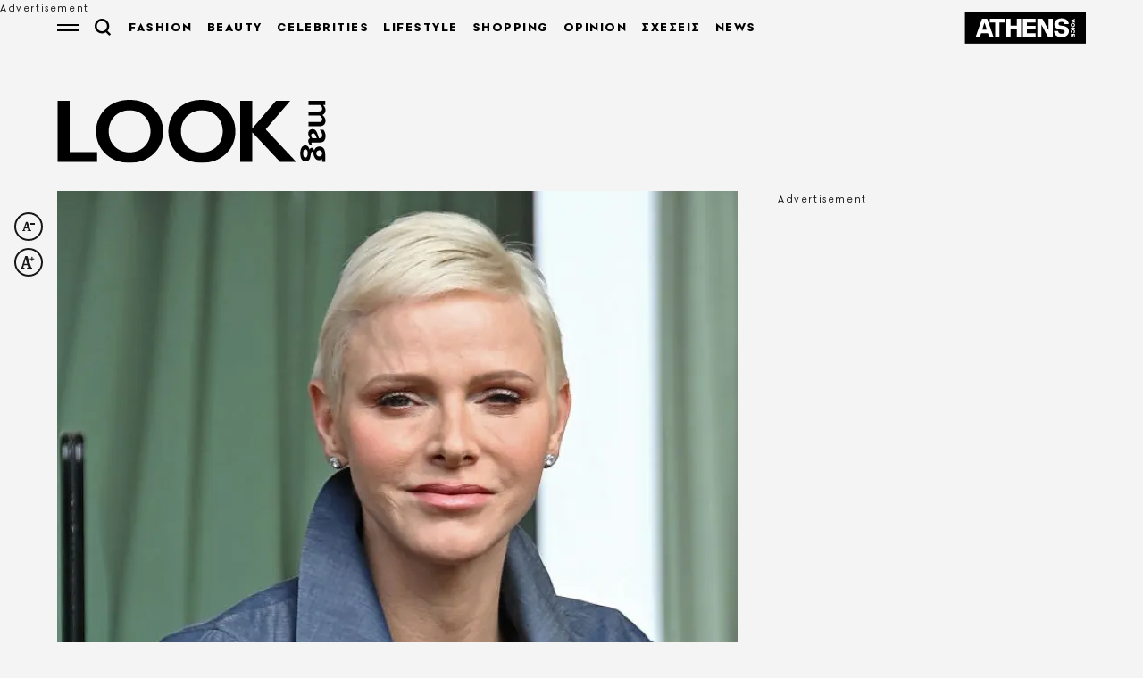

--- FILE ---
content_type: text/html; charset=utf-8
request_url: https://look.athensvoice.gr/look/celebrities/757785/sarlin-toy-monako-tin-plirose-o-alvertos-gia-na-epistrepsei-sto-pleyro-toy/
body_size: 43263
content:



<!DOCTYPE html>
<html lang="el">
<head>
    <meta charset="utf-8" />
    <meta name="robots" content="max-image-preview:standard">
    <meta name="robots" content="max-video-preview:2">
        <meta name="robots" content="index,follow" />
    <meta name="viewport" content="width=device-width, initial-scale=1">
    <meta name="keywords" content="Υγεία, Βασίλισσα, Μονακό" />
    <meta name="news_keywords" content="Υγεία, Βασίλισσα, Μονακό" />
    <meta name="description" content="Celebrities - Σαρλίν του Μονακό: Τα προβλήματα υγείας που αντιμετώπισε κατά τους μήνες της απουσίας της από το παλάτι, οι φήμες για την επί πληρωμή επιστροφή της." />
        <meta name="publish-date" content="2022-05-17" />
            <meta content="https://look.athensvoice.gr/images/1074x600/3/jpg/sites/default/files/article/2022/05/16/charlene-monaco.jpg" property="taboola:image">
    <meta name="referrer" content="no-referrer-when-downgrade">
        <meta property="fb:app_id" content="520924918716158" />

    <title>Σαρλίν του Μονακό: Την πλήρωσε ο Αλβέρτος για να επιστρέψει στο πλευρό του; | Athens Voice
</title>

    
<link rel="dns-prefetch" href="//www.googletagmanager.com/">
<link rel="dns-prefetch" href="//www.googletagservices.com/">
<link rel="dns-prefetch" href="//cdn.onesignal.com/">
<link rel="dns-prefetch" href="//pahter.tech/">

    <base href="https://look.athensvoice.gr" />
<meta content="el_GR" property="og:locale" />
<meta content="article" property="og:type" />
<meta content="Σαρλίν του Μονακό: Την πλήρωσε ο Αλβέρτος για να επιστρέψει στο πλευρό του;" property="og:title" />
<meta content="Celebrities - Σαρλίν του Μονακό: Τα προβλήματα υγείας που αντιμετώπισε κατά τους μήνες της απουσίας της από το παλάτι, οι φήμες για την επί πληρωμή επιστροφή της." property="og:description" />
<meta content="https://look.athensvoice.gr/look/celebrities/757785/sarlin-toy-monako-tin-plirose-o-alvertos-gia-na-epistrepsei-sto-pleyro-toy/" property="og:url" />
<meta content="AthensVoice" property="og:site_name" />
<meta content="Λίνα Μανδράκου" property="og:author" />
<meta content="Υγεία, Βασίλισσα, Μονακό" property="og:tag" />
<meta content="https://look.athensvoice.gr/images/Watermark_Default/3/jpg/sites/default/files/article/2022/05/16/charlene-monaco.jpg" property="og:image" /><meta content="640" property="og:image:width" /><meta content="360" property="og:image:height" />

<meta content="summary_large_image" name="twitter:card" />
<meta content="Celebrities - Σαρλίν του Μονακό: Τα προβλήματα υγείας που αντιμετώπισε κατά τους μήνες της απουσίας της από το παλάτι, οι φήμες για την επί πληρωμή επιστροφή της." name="twitter:description" />
<meta content="Σαρλίν του Μονακό: Την πλήρωσε ο Αλβέρτος για να επιστρέψει στο πλευρό του;" name="twitter:title" />
<meta content="AthensVoice" name="twitter:site" />
<meta content="https://look.athensvoice.gr/images/Watermark_Default/3/jpg/sites/default/files/article/2022/05/16/charlene-monaco.jpg" name="twitter:image" />

    <script>
        var googletag = googletag || {};
	    googletag.cmd = googletag.cmd || [];
        var adContext = {"isCategory":"false","nid":"757785","tag":["ygeia","vasilissa","monako"],"path":"https://look.athensvoice.gr/look/celebrities/757785/sarlin-toy-monako-tin-plirose-o-alvertos-gia-na-epistrepsei-sto-pleyro-toy/","category":["celebrities"],"article_type":"simplearticle","rootCategory":"look"};
        var isLazyLoadEnabled = false;

        googletag.cmd.push(function() {
            googletag.pubads().disableInitialLoad();
            //window.paRefresh = window.paRefresh ? window.paRefresh : googletag.pubads().refresh;
            //googletag.pubads().refresh = function(){};
            
            if(isLazyLoadEnabled)
                googletag.pubads().enableLazyLoad({
                  fetchMarginPercent: 500,
                  renderMarginPercent: 200,
                  mobileScaling: 2.0
                });

            var pubads = googletag.pubads();
            pubads.collapseEmptyDivs();

            for (var key in adContext)
            {
                pubads.setTargeting(key, adContext[key]);
            }
            googletag.pubads().enableSingleRequest();
            googletag.enableServices();
        });

        function getSizeMapping(googletag, sizes) {
            var mapping = googletag.sizeMapping();
            var groups = {};
            for (var i = 0; i < sizes.length; i++) {
                var key = sizes[i].ScreenWidth + 'x' + sizes[i].ScreenHeight;
                var group = groups[key];
                if (!group) {
                    group = groups[key] = {
                        ScreenWidth: sizes[i].ScreenWidth,
                        ScreenHeight: sizes[i].ScreenHeight,
                        Banners: []
                    };
                }
                if (sizes[i].BannerWidth != null && sizes[i].BannerHeight != null) {
                    group.Banners.push([sizes[i].BannerWidth, sizes[i].BannerHeight]);
                }
            }
            for (var k in groups) {
                var group = groups[k];
                mapping = mapping.addSize([group.ScreenWidth, group.ScreenHeight], group.Banners);
            }
            return mapping.build();
        }
    </script>

                <script> 
                    function getIEVersion() {
                        var ua = window.navigator.userAgent, msie = ua.indexOf('MSIE ');
                        if (window.navigator.userAgent.match(/Trident.*rv\:11\./)) { return 11; } 
                        else if (msie > 0) { return window.parseInt(ua.substring(msie + 5, ua.indexOf('.', msie))); }
                        return 100;
                    }
                    if (100 > getIEVersion()) {
                        window.location.href = 'https://www.athensvoice.gr/mi-upostirizomenos-browser/';
                    }
                </script>
<script type='application/ld+json' data-schema='Organization'>{"@context":"https://schema.org","@type":"Organization","name":"AthensVoice","url":"https://www.athensvoice.gr","address":{"@type":"PostalAddress","addressCountry":"Ελλάδα","addressLocality":"Aθήνα ","addressRegion":"Αττική","postalCode":"106 79","streetAddress":"Xαρ. Tρικούπη 22"},"contactPoint":[{"@type":"ContactPoint","areaServed":"Ελλάδα","contactType":"Σύνταξη","telephone":"2103617360"},{"@type":"ContactPoint","areaServed":"Ελλάδα","contactType":"Σύνταξη","telephone":"2103617369"},{"@type":"ContactPoint","areaServed":"Ελλάδα","contactType":"Διαφημιστικό","telephone":"2103617530"},{"@type":"ContactPoint","areaServed":"Ελλάδα","contactType":"Aγγελίες","telephone":"2103617369 "},{"@type":"ContactPoint","areaServed":"Ελλάδα","contactType":"Λογιστήριο","telephone":"2103617170"}],"logo":{"@type":"ImageObject","url":"https://www.athensvoice.gr/content/media/favicon/apple-touch-icon-120x120.png","height":120,"width":120}}</script>
<script type='application/ld+json' data-schema='NewsArticle'>{"@context":"https://schema.org","@type":"NewsArticle","description":"Celebrities - Σαρλίν του Μονακό: Τα προβλήματα υγείας που αντιμετώπισε κατά τους μήνες της απουσίας της από το παλάτι, οι φήμες για την επί πληρωμή επιστροφή της. | Υγεία | Βασίλισσα | Μονακό","image":"https://look.athensvoice.gr/images/1074x600/jpg/sites/default/files/article/2022/05/16/charlene-monaco.jpg","mainEntityOfPage":{"@type":"WebPage","url":"https://look.athensvoice.gr/look/celebrities/757785/sarlin-toy-monako-tin-plirose-o-alvertos-gia-na-epistrepsei-sto-pleyro-toy/"},"url":"https://look.athensvoice.gr/look/celebrities/757785/sarlin-toy-monako-tin-plirose-o-alvertos-gia-na-epistrepsei-sto-pleyro-toy/","about":[{"@type":"Thing","name":"Υγεία"},{"@type":"Thing","name":"Βασίλισσα"},{"@type":"Thing","name":"Μονακό"},{"@type":"Thing","name":"Celebrities"}],"alternativeHeadline":"Σαρλίν του Μονακό: Την πλήρωσε ο Αλβέρτος για να επιστρέψει στο πλευρό του;","dateCreated":"2022-05-17T08:17:00+03:00","datePublished":"2022-05-17T08:17:00+03:00","editor":{"@type":"Person"},"headline":"Σαρλίν του Μονακό: Την πλήρωσε ο Αλβέρτος για να επιστρέψει στο πλευρό του;","keywords":"Υγεία, Βασίλισσα, Μονακό","publisher":{"@type":"Organization","name":"AthensVoice","url":"https://www.athensvoice.gr","address":{"@type":"PostalAddress","addressCountry":"Ελλάδα","addressLocality":"Aθήνα ","addressRegion":"Αττική","postalCode":"106 79","streetAddress":"Xαρ. Tρικούπη 22"},"contactPoint":[{"@type":"ContactPoint","areaServed":"Ελλάδα","contactType":"Σύνταξη","telephone":"2103617360"},{"@type":"ContactPoint","areaServed":"Ελλάδα","contactType":"Σύνταξη","telephone":"2103617369"},{"@type":"ContactPoint","areaServed":"Ελλάδα","contactType":"Διαφημιστικό","telephone":"2103617530"},{"@type":"ContactPoint","areaServed":"Ελλάδα","contactType":"Aγγελίες","telephone":"2103617369 "},{"@type":"ContactPoint","areaServed":"Ελλάδα","contactType":"Λογιστήριο","telephone":"2103617170"}],"logo":{"@type":"ImageObject","url":"https://www.athensvoice.gr/content/media/favicon/apple-touch-icon-120x120.png","height":120,"width":120}},"video":{"@type":"VideoObject","name":"Monaco's Wedding 2011 - Couronnée d'étoiles","description":"Monaco's Wedding 2011 - Couronnée d'étoiles","thumbnailUrl":"https://look.athensvoice.gr/files/YouTube/1pcWbLQNUpg.jpg","embedUrl":"https://www.youtube.com/v/1pcWbLQNUpg","uploadDate":"2020-09-17"},"articleBody":"Πριν από έναν χρόνο, ταξίδεψε στη Νότια Αφρική, την πατρίδα της, με στόχο να λάβει πρωτοβουλίες για τη διατήρηση της άγριας ζωής. Υποτίθεται πως θα έλειπε από την οικογένειά της για δέκα μέρες, τελικά έλειψε για επτά μήνες. Καθώς η Σαρλίν του Μονακό προσπαθεί να ανασκευάσει τη δημόσια εικόνα της από το διάστημα απουσίας της από τα βασιλικά της καθήκοντα, σκάνε νέες λεπτομέρειες σχετικά με τα προβλήματα υγείας που αντιμετώπισε.\r\nΣτη Νότια Αφρική υποβλήθηκε σε αρκετές ιατρικές διαδικασίες, άλλοι μιλούν για εγχειρήσεις ορθοπεδικού χαρακτήρα, άλλοι για ωτορινολαρυγγικού, οι οποίες την άφησαν αδύναμη τόσο σωματικά όσο και ψυχικά, με τα βλέμματα του κόσμου στραμμένα πάνω της. Τον Σεπτέμβριο κατέρρευσε και μεταφέρθηκε εσπευσμένα σε νοσοκομείο του Ντέρμπαν. Το περιοδικό You της Νότιας Αφρικής αναφέρει σε πρόσφατο δημοσίευμά του ότι η εγχείρηση στην οποία υπεβλήθη ήταν «ιδιαίτερα εξαντλητική», ενώ και η ίδια δεν ακολούθησε τις οδηγίες των γιατρών για ανάπαυση και πίεσε σκληρά τον εαυτό της. Το You αναφέρει επίσης πως η βασίλισσα έπαθε μόλυνση και ανέβασε υψηλό πυρετό.\r\n\u00A0\r\n\u00A0\r\n\u00A0\r\n\u00A0\r\n\u00A0\r\nView this post on Instagram\r\n\u00A0\r\n\u00A0\r\n\u00A0\r\n\u00A0\r\n\u00A0\r\n\u00A0\r\n\u00A0\r\n\u00A0\r\n\u00A0\r\n\u00A0\r\n\u00A0\r\nA post shared by HSH Princess Charlene (@hshprincesscharlene)\r\nΤελικά επέστρεψε στο Μονακό τον Νοέμβριο του 2021 και μεταφέρθηκε αμέσως σε μια ελβετική κλινική για περαιτέρω αποκατάσταση. Για μεγάλο χρονικό διάστημα δεν έκανε\u00A0καμία δημόσια εμφάνιση. Για πρώτη φορά φωτογραφήθηκε τον Απρίλιο του 2022, το Πάσχα,\u00A0μαζί με την οικογένειά της και έδειχνει υγιέστατη.\r\n\u00A0\r\n\u00A0\r\n\u00A0\r\n\u00A0\r\n\u00A0\r\nView this post on Instagram\r\n\u00A0\r\n\u00A0\r\n\u00A0\r\n\u00A0\r\n\u00A0\r\n\u00A0\r\n\u00A0\r\n\u00A0\r\n\u00A0\r\n\u00A0\r\n\u00A0\r\nA post shared by HSH Princess Charlene (@hshprincesscharlene)\r\nΌσο έλειπε στη Νότια Αφρική φούντωσαν οι φήμες για την κατάσταση του, ούτως ή άλλως, προβληματικού της γάμου με τον Αλβέρτο. Ο Αλβέρτος αναγκάστηκε να διαψεύσει αρκετές φορές δημοσιεύματα που μιλούσαν για διαζύγιο. «Δεν είναι στην εξορία» είχε δηλώσει. Μπορεί να μην ήταν εξόριστη, ωστόσο το περιοδικό ισχυρίζεται πως η Σαρλίν δεχόταν πολλές πιέσεις καθώς «υπήρχαν πολλές συναισθηματικές καταστάσεις σε εξέλιξη».\r\nΗ επιστροφή στην οικογένεια και τον θρόνο\u00A0συνοδεύτηκε από δημοσιεύματα που λένε πως ο Αλβέρτος την πλήρωσε για να γυρίσει στο σπίτι της. Γάλλοι δημοσιογράφοι μιλούν για μια ετήσια αμοιβή ύψους 12 εκατομμυρίων ευρώ. Στα «επαγγελματικά» της καθήκοντα πέρα από τη μετακόμιση στο Μονακό περιλαμβάνεται\u00A0και η υποχρεωτική παρουσία της στο πλευρό του συζύγου της όταν το απαιτούν οι περιστάσεις.\r\n\u00A0\r\n\u00A0\r\n\u00A0\r\n\u00A0\r\n\u00A0\r\nView this post on Instagram\r\n\u00A0\r\n\u00A0\r\n\u00A0\r\n\u00A0\r\n\u00A0\r\n\u00A0\r\n\u00A0\r\n\u00A0\r\n\u00A0\r\n\u00A0\r\n\u00A0\r\nA post shared by HSH Princess Charlene (@hshprincesscharlene)\r\nΗ Σαρλίν και ο Αλβέρτος έχουν δύο παιδιά, τον πρίγκιπα Ζακ και την πριγκίπισσα Γκαμπριέλα. Ο γάμος τους υπήρξε ιδιαιτέρως επεισοδιακός. Η σύζυγος του πρίγκιπα Αλβέρτου του Μονακό υπήρξε επαγγελματίας κολυμβήτρια. Είχε πέντε χρόνια σχέση με τον Αλβέρτο και πολλοί ήταν εκείνοι που απορούσαν «τι του βρίσκει». Ο γάμος τους, το 2011, μάλλον έγινε με το ζόρι. Το στόρι. Λίγες μέρες πριν το μυστήριο, κυκλοφόρησε η είδηση ότι ο Αλβέρτος είχε γίνει πατέρας με άλλη γυναίκα κατά το διάστημα που τα είχε με τη Σαρλίν. Να σημειωθεί πως είχε αναγνωρίσει άλλα δύο παιδιά, φυσικά εκτός γάμου. Η ταπεινωμένη Σαρλίν επιχείρησε να εγκαταλείψει το Μονακό τρεις φορές, αλλά άνθρωποι του παλατιού τη σταμάτησαν στο αεροδρόμιο και της πήραν το διαβατήριο. Ο γάμος έγινε, αλλά η νύφη έκλαιγε με αναφιλητά σχεδόν σε όλη τη διάρκεια του μυστηρίου. Μάλλον δεν ήταν από χαρά… Δείτε το βίντεο για να καταλάβετε τι πατιρντί έγινε.\r","articleSection":"Celebrities"}</script>
<script type='application/ld+json' data-schema='Person'>{"@context":"https://schema.org","@type":"Person","name":"Λίνα Μανδράκου","url":"https://www.athensvoice.gr/contributors/1645/lina-mandrakoy/"}</script>


        <link rel="stylesheet" href="/content/css/mainMag.min.css?v=iGXzTPi81JWEvaM01vr3yH8ImBKbgOpjXBAjlR8haj4&amp;k=web-6db658fb77" />

        <script>
            window.ptScriptManager = new function () {
                var actionsOnLoad = [];
                function scriptDelayed(delay, callback, inId) {
                    if (!callback) {
                        return;
                    }
                    setTimeout(function () {
                        var code = callback().replace(/&lt;/g, '<').replace(/&gt;/g, '>');
                        if (inId) {
                            $('#' + inId).replaceWith($(code));
                        }
                        else {
                            $(code).appendTo($('head'));
                        }
                    }, delay);
                }
                this.addOnLoadDelayed = function (delay, callback, inId) {
                    actionsOnLoad.push(() => scriptDelayed(delay, callback, inId));
                }

                window.addEventListener('load', function () {
                    for (var i = 0; i < actionsOnLoad.length; i++) {
                        actionsOnLoad[i]();
                    }
                });
            };
        </script>




<script>window.ptScriptManager.addOnLoadDelayed(1000, function() {  return `
&lt;!-- OCM --&gt;
&lt;script async="async" src="https://cdn.orangeclickmedia.com/tech/athensvoice.gr_v2/ocm.js"&gt;&lt;/script&gt;`; });</script>



<!-- Ads Prebid custom js -->
<script defer="defer" src="/files/custom_js/ads-prebid.js"></script>



<!-- Is mobile --><script>
    isMobile = false;
    if(/(android|bb\d+|meego).+mobile|avantgo|bada\/|blackberry|blazer|compal|elaine|fennec|hiptop|iemobile|ip(hone|od)|ipad|iris|kindle|Android|Silk|lge |maemo|midp|mmp|netfront|opera m(ob|in)i|palm( os)?|phone|p(ixi|re)\/|plucker|pocket|psp|series(4|6)0|symbian|treo|up\.(browser|link)|vodafone|wap|windows (ce|phone)|xda|xiino/i.test(navigator.userAgent)
      || /1207|6310|6590|3gso|4thp|50[1-6]i|770s|802s|a wa|abac|ac(er|oo|s\-)|ai(ko|rn)|al(av|ca|co)|amoi|an(ex|ny|yw)|aptu|ar(ch|go)|as(te|us)|attw|au(di|\-m|r |s )|avan|be(ck|ll|nq)|bi(lb|rd)|bl(ac|az)|br(e|v)w|bumb|bw\-(n|u)|c55\/|capi|ccwa|cdm\-|cell|chtm|cldc|cmd\-|co(mp|nd)|craw|da(it|ll|ng)|dbte|dc\-s|devi|dica|dmob|do(c|p)o|ds(12|\-d)|el(49|ai)|em(l2|ul)|er(ic|k0)|esl8|ez([4-7]0|os|wa|ze)|fetc|fly(\-|_)|g1 u|g560|gene|gf\-5|g\-mo|go(\.w|od)|gr(ad|un)|haie|hcit|hd\-(m|p|t)|hei\-|hi(pt|ta)|hp( i|ip)|hs\-c|ht(c(\-| |_|a|g|p|s|t)|tp)|hu(aw|tc)|i\-(20|go|ma)|i230|iac( |\-|\/)|ibro|idea|ig01|ikom|im1k|inno|ipaq|iris|ja(t|v)a|jbro|jemu|jigs|kddi|keji|kgt( |\/)|klon|kpt |kwc\-|kyo(c|k)|le(no|xi)|lg( g|\/(k|l|u)|50|54|\-[a-w])|libw|lynx|m1\-w|m3ga|m50\/|ma(te|ui|xo)|mc(01|21|ca)|m\-cr|me(rc|ri)|mi(o8|oa|ts)|mmef|mo(01|02|bi|de|do|t(\-| |o|v)|zz)|mt(50|p1|v )|mwbp|mywa|n10[0-2]|n20[2-3]|n30(0|2)|n50(0|2|5)|n7(0(0|1)|10)|ne((c|m)\-|on|tf|wf|wg|wt)|nok(6|i)|nzph|o2im|op(ti|wv)|oran|owg1|p800|pan(a|d|t)|pdxg|pg(13|\-([1-8]|c))|phil|pire|pl(ay|uc)|pn\-2|po(ck|rt|se)|prox|psio|pt\-g|qa\-a|qc(07|12|21|32|60|\-[2-7]|i\-)|qtek|r380|r600|raks|rim9|ro(ve|zo)|s55\/|sa(ge|ma|mm|ms|ny|va)|sc(01|h\-|oo|p\-)|sdk\/|se(c(\-|0|1)|47|mc|nd|ri)|sgh\-|shar|sie(\-|m)|sk\-0|sl(45|id)|sm(al|ar|b3|it|t5)|so(ft|ny)|sp(01|h\-|v\-|v )|sy(01|mb)|t2(18|50)|t6(00|10|18)|ta(gt|lk)|tcl\-|tdg\-|tel(i|m)|tim\-|t\-mo|to(pl|sh)|ts(70|m\-|m3|m5)|tx\-9|up(\.b|g1|si)|utst|v400|v750|veri|vi(rg|te)|vk(40|5[0-3]|\-v)|vm40|voda|vulc|vx(52|53|60|61|70|80|81|83|85|98)|w3c(\-| )|webc|whit|wi(g |nc|nw)|wmlb|wonu|x700|yas\-|your|zeto|zte\-/i.test(navigator.userAgent.substr(0,4))) {
      isMobile = true;
    }

 </script>




<script>window.ptScriptManager.addOnLoadDelayed(2000, function() {  return `
&lt;!-- Shareholic --&gt;&lt;link rel="preload" href="https://cdn.shareaholic.net/assets/pub/shareaholic.js" as="script" /&gt;
&lt;meta name="shareaholic:site_id" content="7adbddacda28c1f42483ef21c5339789" /&gt;
&lt;script data-cfasync="false" async src="https://cdn.shareaholic.net/assets/pub/shareaholic.js"&gt;&lt;/script&gt;
`; });</script>



<script>window.ptScriptManager.addOnLoadDelayed(2004, function() {  return `
&lt;!-- ShareThis --&gt;
&lt;script async="async" src="//platform-api.sharethis.com/js/sharethis.js#property=594e3fb12fe7af0011f7bc03&amp;source=platform&amp;product=inline-share-buttons"&gt;&lt;/script&gt;`; });</script>
    <link rel="icon" href="/content/media/favicon/magazine/favicon.ico?k=web-6db658fb77" type="image/x-icon" />
    <link rel="apple-touch-icon-precomposed" sizes="57x57" href="/content/media/favicon/magazine/apple-touch-icon-57x57.png?k=web-6db658fb77" />
    <link rel="apple-touch-icon-precomposed" sizes="114x114" href="/content/media/favicon/magazine/apple-touch-icon-114x114.png?k=web-6db658fb77" />
    <link rel="apple-touch-icon-precomposed" sizes="72x72" href="/content/media/favicon/magazine/apple-touch-icon-72x72.png?k=web-6db658fb77" />
    <link rel="apple-touch-icon-precomposed" sizes="144x144" href="/content/media/favicon/magazine/apple-touch-icon-144x144.png?k=web-6db658fb77" />
    <link rel="apple-touch-icon-precomposed" sizes="60x60" href="/content/media/favicon/magazine/apple-touch-icon-60x60.png?k=web-6db658fb77" />
    <link rel="apple-touch-icon-precomposed" sizes="120x120" href="/content/media/favicon/magazine/apple-touch-icon-120x120.png?k=web-6db658fb77" />
    <link rel="apple-touch-icon-precomposed" sizes="76x76" href="/content/media/favicon/magazine/apple-touch-icon-76x76.png?k=web-6db658fb77" />
    <link rel="apple-touch-icon-precomposed" sizes="152x152" href="/content/media/favicon/magazine/apple-touch-icon-152x152.png?k=web-6db658fb77" />
    <link rel="icon" type="image/png" href="/content/media/favicon/magazine/favicon-196x196.png?k=web-6db658fb77" sizes="196x196" />
    <link rel="icon" type="image/png" href="/content/media/favicon/magazine/favicon-96x96.png?k=web-6db658fb77" sizes="96x96" />
    <link rel="icon" type="image/png" href="/content/media/favicon/magazine/favicon-32x32.png?k=web-6db658fb77" sizes="32x32" />
    <link rel="icon" type="image/png" href="/content/media/favicon/magazine/favicon-16x16.png?k=web-6db658fb77" sizes="16x16" />
    <link rel="icon" type="image/png" href="/content/media/favicon/magazine/favicon-128.png?k=web-6db658fb77" sizes="128x128" />

    <link rel="preload" href="/content/fonts/iconfont.woff2?k=web-6db658fb77" as="font" type="font/woff2" crossorigin />
    <link rel="preload" href="/content/fonts/PFSpekkVAR-MediumItalic.woff2?k=web-6db658fb77" as="font" type="font/woff2" crossorigin />
    <link rel="preload" href="/content/fonts/PFSpekkVAR-Bold.woff2?k=web-6db658fb77" as="font" type="font/woff2" crossorigin />
    <link rel="preload" href="/content/fonts/PFSpekkVAR-Regular.woff2?k=web-6db658fb77" as="font" type="font/woff2" crossorigin />
    <link rel="preload" href="/content/fonts/PFSpekkVAR-SemiBold.woff2?k=web-6db658fb77" as="font" type="font/woff2" crossorigin />
    <link rel="preload" href="/content/fonts/SourceSerifPro-Black.woff2?k=web-6db658fb77" as="font" type="font/woff2" crossorigin />
    <link rel="preload" href="/content/fonts/SourceSerifPro-Bold.woff2?k=web-6db658fb77" as="font" type="font/woff2" crossorigin />
    <link rel="preload" href="/content/fonts/SourceSerifPro-Regular.woff2?k=web-6db658fb77" as="font" type="font/woff2" crossorigin />

                <link rel="canonical" href="https://look.athensvoice.gr/look/celebrities/757785/sarlin-toy-monako-tin-plirose-o-alvertos-gia-na-epistrepsei-sto-pleyro-toy/" />

        <link rel="amphtml" href="https://look.athensvoice.gr/look/celebrities/757785/sarlin-toy-monako-tin-plirose-o-alvertos-gia-na-epistrepsei-sto-pleyro-toy/amp/" />

    
<!-- Global site tag (gtag.js) - Google Analytics 
<script async src="https://www.googletagmanager.com/gtag/js?id=UA-11343198-3"></script>
<script>
  window.dataLayer = window.dataLayer || [];
  function gtag(){dataLayer.push(arguments);}
  gtag('js', new Date());



 gtag('config', 'UA-11343198-3');
</script>
-->
<!--script async src="/files/custom_js/ads-prebid.js"></script-->
<script async id="ebx" src="//applets.ebxcdn.com/ebx.js"></script>


    
<script>
    window.Constants = {
        EmailRegex: '^[^@\\s]+@[^@\\s]+\\.[^@\\s]+$',
        ValidatorMessages: {
            required: "This field is required.",
            remote: "Please fix this field.",
            email: "Please enter a valid email address.",
            url: "Please enter a valid URL.",
            date: "Please enter a valid date.",
            dateISO: "Please enter a valid date (ISO).",
            number: "Please enter a valid number.",
            digits: "Please enter only digits.",
            equalTo: "Please enter the same value again.",
            maxlength: "Please enter no more than {0} characters.",
            minlength: "Please enter at least {0} characters.",
            rangelength: "Please enter a value between {0} and {1} characters long.",
            range: "Please enter a value between {0} and {1}.",
            max: "Please enter a value less than or equal to {0}.",
            min: "Please enter a value greater than or equal to {0}.",
            step: "Please enter a multiple of {0}."
        }
    };
</script>
 

    
</head>
<body class="lookPalette categoryPage lookLayout singleArticlePage withSkin" data-plugin-lazyload data-plugin-smartpopups="{&#xA;  &quot;ListEndpoint&quot;: &quot;/api/smartpopups?languageid=1&quot;,&#xA;  &quot;ShowEndpoint&quot;: &quot;https://www.athensvoice.gr/api/smartpopups/##ID##/&quot;,&#xA;  &quot;Profiles&quot;: []&#xA;}" data-plugin-resources="{&quot;localization&quot;:{&quot;languageID&quot;:1,&quot;culture&quot;:&quot;el-GR&quot;,&quot;monthNames&quot;:[&quot;Ιανουάριος&quot;,&quot;Φεβρουάριος&quot;,&quot;Μάρτιος&quot;,&quot;Απρίλιος&quot;,&quot;Μάιος&quot;,&quot;Ιούνιος&quot;,&quot;Ιούλιος&quot;,&quot;Αύγουστος&quot;,&quot;Σεπτέμβριος&quot;,&quot;Οκτώβριος&quot;,&quot;Νοέμβριος&quot;,&quot;Δεκέμβριος&quot;,&quot;&quot;],&quot;monthNamesShort&quot;:[&quot;Ιαν&quot;,&quot;Φεβ&quot;,&quot;Μάρ&quot;,&quot;Απρ&quot;,&quot;Μάι&quot;,&quot;Ιούν&quot;,&quot;Ιούλ&quot;,&quot;Αύγ&quot;,&quot;Σεπ&quot;,&quot;Οκτ&quot;,&quot;Νοέ&quot;,&quot;Δεκ&quot;,&quot;&quot;],&quot;dayNames&quot;:[&quot;Κυριακή&quot;,&quot;Δευτέρα&quot;,&quot;Τρίτη&quot;,&quot;Τετάρτη&quot;,&quot;Πέμπτη&quot;,&quot;Παρασκευή&quot;,&quot;Σάββατο&quot;],&quot;dayNamesShort&quot;:[&quot;Κυρ&quot;,&quot;Δευ&quot;,&quot;Τρί&quot;,&quot;Τετ&quot;,&quot;Πέμ&quot;,&quot;Παρ&quot;,&quot;Σάβ&quot;]}}">
    
<div id="bannerPopup" class="popup popup--banner"></div>

    
    
    

<div class="mainContainer">
        <div id="skin_container" class="skin"></div>



        <div id="banner-div-d6683c22-a212-4ca6-a612-b0c03cad8744" class="banner  b1x1" data-bannertext="Advertisement">
        </div>
        <script type="text/javascript">

            googletag.cmd.push(function () {
                const code = "/3225460/ATCOM_skin";
                const size = [[1,1]];
                const divId = "banner-div-d6683c22-a212-4ca6-a612-b0c03cad8744";
                const sizes = [{"ScreenWidth":0,"ScreenHeight":0,"BannerWidth":null,"BannerHeight":null},{"ScreenWidth":1365,"ScreenHeight":500,"BannerWidth":1,"BannerHeight":1}];

                var slot;
                if (sizes) {
                    slot = googletag.defineSlot(code, size, divId).setTargeting('test', 'refresh').addService(googletag.pubads()).defineSizeMapping(getSizeMapping(googletag, sizes));
                } else {
                    slot = googletag.defineSlot(code, size, divId).setTargeting('test', 'refresh').addService(googletag.pubads());
                }

                if (typeof (window.adsContainer) == 'undefined') window.adsContainer = [];
                window.adsContainer.push({ slot, divID: 'banner-div-d6683c22-a212-4ca6-a612-b0c03cad8744' });

                googletag.pubads().enableSingleRequest();

                googletag.enableServices();
                googletag.display(divId);
                
            });

            var refreshAllSlots = function () {
                googletag.cmd.push(function () {
                    googletag.pubads().refresh();
                });
            };

        </script>

    <div class="mainLayer"></div>
    


    <!-- Header -->
    <header id="header" class="header" data-plugin-sticky-magazine>
        <div class="wrapper">
            <div class="header__row">
                <div class="header__col">
                    <div class="burgerMenu icon-burger" data-plugin-openmenu></div>
                    <div class="search" data-plugin-search="{&quot;url&quot;:&quot;/$component/Search/?profile=Autocomplete\u0026view=Autocomplete&quot;}">
                        <span class="search__icon icon-search"></span>
                        <form class="searchForm" method="get" action="https://www.athensvoice.gr/search/">
                            <div class="searchFormGroup">
                                <label for="siteSearch" class="srOnly">ΑΝΑΖΗΤΗΣΗ</label>
                                <input id="siteSearch" class="searchFormGroup__field" name="q" type="text" value="" placeholder="ΑΝΑΖΗΤΗΣΗ" autocomplete="off">
                                <button class="searchFormGroup__button icon-search" type="submit" aria-label="Αναζήτηση"></button>
                                <span class="searchFormGroup__close icon-close"></span>
                            </div>
                        </form>
                        <div class="search__results">
                            <div class="search__resultsContent">

                            </div>
                        </div>
                    </div>
                    <a href="https://www.athensvoice.gr/Look/" class="header__logo">
                        <svg width="160" height="38" viewBox="0 0 160 38" fill="none" xmlns="http://www.w3.org/2000/svg">
                            <path d="M23.4949 37.4063L23.4949 31.4596L7.23844 31.4596L7.23844 0.540611L9.45237e-08 0.540613L6.54033e-06 37.4063L23.4949 37.4063ZM54.3342 24.0542C53.7206 25.6046 52.8563 26.947 51.7413 28.0812C50.6242 29.2155 49.3115 30.1009 47.799 30.7292C46.2865 31.3596 44.6292 31.6758 42.8293 31.6758C41.0294 31.6758 39.3721 31.3617 37.8596 30.7292C36.3471 30.0989 35.0323 29.2155 33.9173 28.0813C32.8003 26.947 31.936 25.6046 31.3244 24.0542C30.7109 22.5058 30.4072 20.8105 30.4071 18.9724C30.4071 17.1344 30.7129 15.4411 31.3244 13.8907C31.936 12.3423 32.8003 10.9999 33.9173 9.86363C35.0323 8.72936 36.3471 7.84602 37.8596 7.21564C39.3721 6.58527 41.0273 6.26906 42.8293 6.26906C44.6292 6.26906 46.2865 6.58527 47.799 7.21564C49.3115 7.84602 50.6263 8.72936 51.7413 9.86362C52.8563 10.9999 53.7206 12.3423 54.3342 13.8907C54.9457 15.4411 55.2514 17.1344 55.2514 18.9724C55.2535 20.8105 54.9477 22.5058 54.3342 24.0542ZM34.9182 1.35051C32.5597 2.25221 30.4805 3.54968 28.6806 5.24292C26.8073 7.04428 25.3763 9.10677 24.3877 11.4324C23.397 13.756 22.9017 16.2694 22.9017 18.9724C22.9017 21.6755 23.397 24.1888 24.3877 26.5125C25.3784 28.8361 26.791 30.8822 28.6276 32.6469C30.4275 34.3768 32.5067 35.7008 34.8652 36.6209C37.2236 37.5389 39.8614 38 42.7783 38C45.73 38 48.386 37.5409 50.7445 36.6209C53.1029 35.7008 55.1821 34.3972 56.9821 32.702C58.89 30.9006 60.3312 28.8381 61.3035 26.5125C62.2758 24.1888 62.761 21.6755 62.761 18.9724C62.761 16.2694 62.2758 13.7479 61.3035 11.4039C60.3312 9.06188 58.9084 7.00755 57.0371 5.24087C55.2372 3.51091 53.1478 2.20528 50.771 1.32194C48.3942 0.442682 45.7463 -7.99853e-06 42.8313 -7.48887e-06C39.9143 -6.97885e-06 37.2766 0.450844 34.9182 1.35051ZM97.3286 24.0542C96.715 25.6046 95.8527 26.947 94.7357 28.0812C93.6186 29.2155 92.3059 30.1009 90.7934 30.7292C89.2809 31.3596 87.6236 31.6758 85.8237 31.6758C84.0217 31.6758 82.3665 31.3616 80.854 30.7292C79.3415 30.0989 78.0267 29.2155 76.9117 28.0812C75.7947 26.947 74.9304 25.6046 74.3188 24.0542C73.7053 22.5058 73.3995 20.8105 73.3995 18.9724C73.3995 17.1343 73.7053 15.4411 74.3188 13.8907C74.9304 12.3423 75.7947 10.9999 76.9117 9.86362C78.0267 8.72935 79.3415 7.84601 80.854 7.21563C82.3665 6.58526 84.0217 6.26905 85.8237 6.26905C87.6236 6.26905 89.2809 6.58526 90.7934 7.21563C92.3059 7.84601 93.6207 8.72935 94.7357 9.86361C95.8507 10.9999 96.715 12.3423 97.3286 13.8907C97.9401 15.4411 98.2479 17.1343 98.2479 18.9724C98.2459 20.8105 97.9401 22.5058 97.3286 24.0542ZM77.9105 1.3505C75.5521 2.2522 73.4729 3.54967 71.673 5.24291C69.7997 7.04427 68.3687 9.10676 67.3801 11.4324C66.3894 13.756 65.894 16.2694 65.894 18.9724C65.894 21.6755 66.3894 24.1888 67.3801 26.5125C68.3707 28.8361 69.7834 30.8822 71.62 32.6469C73.4199 34.3768 75.4991 35.7008 77.8576 36.6209C80.216 37.5389 82.8537 38 85.7707 38C88.7223 38 91.3784 37.5409 93.7369 36.6209C96.0953 35.7008 98.1745 34.3972 99.9744 32.702C101.882 30.9006 103.324 28.8381 104.296 26.5124C105.268 24.1888 105.753 21.6755 105.753 18.9724C105.753 16.2694 105.266 13.7479 104.296 11.4038C103.324 9.06188 101.901 7.00755 100.029 5.24087C98.2295 3.51091 96.1402 2.20527 93.7634 1.32193C91.3866 0.442674 88.7407 -1.55159e-05 85.8237 -1.50059e-05C82.9067 -1.44959e-05 80.269 0.450837 77.9105 1.3505ZM141.941 37.4063L123.793 17.7831L138.376 0.540589L129.896 0.54059L115.854 17.1894L115.854 0.540592L108.615 0.540594L108.615 37.4063L115.854 37.4063L115.854 19.6212L132.328 37.4043L141.941 37.4043L141.941 37.4063Z" fill="black" />
                            <path d="M149.32 15.9572L155.521 15.9572C156.744 15.9572 157.692 15.6634 158.363 15.0779C159.033 14.4924 159.368 13.6784 159.368 12.638C159.368 11.8995 159.209 11.2569 158.893 10.7081C158.575 10.1593 158.137 9.62282 157.574 9.1026C158.768 8.51099 159.368 7.53789 159.368 6.1833C159.368 5.08779 158.879 4.04941 157.898 3.07018L159.172 3.09262L159.172 0.540525L149.32 0.540526L149.32 3.09263L156.019 3.09262C156.522 3.45167 156.883 3.81276 157.099 4.17793C157.315 4.5431 157.423 4.95519 157.423 5.4142C157.423 5.91605 157.25 6.30366 156.905 6.57499C156.559 6.84631 156.019 6.983 155.285 6.983L149.322 6.983L149.322 9.49021L156.021 9.49021C156.467 9.8207 156.814 10.1777 157.058 10.5612C157.303 10.9427 157.425 11.3222 157.425 11.6955C157.411 12.2422 157.227 12.6645 156.875 12.9603C156.522 13.2561 155.986 13.403 155.264 13.403L149.322 13.403L149.322 15.9572L149.32 15.9572ZM151.504 23.1137C151.029 22.5465 150.79 21.9957 150.79 21.4571C150.79 21.0797 150.898 20.7778 151.114 20.5534C151.33 20.329 151.626 20.2147 152.001 20.2147C152.504 20.2147 152.912 20.4799 153.222 21.0104C153.532 21.5408 153.838 22.2405 154.139 23.1137L151.504 23.1137ZM151.351 27.0713C151.092 26.6531 150.961 26.3226 150.961 26.0758C150.961 25.8167 151.149 25.6862 151.524 25.6862L156.019 25.6862C157.185 25.6862 158.035 25.3536 158.569 24.6906C159.101 24.0276 159.368 23.083 159.368 21.857C159.368 20.2841 158.944 19.0091 158.094 18.0278L155.805 18.0054C156.351 18.5235 156.755 19.0621 157.015 19.617C157.274 20.1719 157.405 20.7248 157.405 21.2715C157.405 21.8917 157.282 22.3568 157.038 22.6669C156.793 22.977 156.398 23.132 155.849 23.132C155.821 23.132 155.756 23.132 155.656 23.132C155.554 23.132 155.491 23.1238 155.462 23.1096C155.434 23.0239 155.391 22.8933 155.332 22.7199C155.275 22.5465 155.213 22.367 155.148 22.1793C155.083 21.9916 155.026 21.8141 154.975 21.6489C154.924 21.4837 154.885 21.3633 154.857 21.2919C154.683 20.7737 154.504 20.2902 154.317 19.8435C154.129 19.3967 153.917 19.0111 153.679 18.6867C153.44 18.3624 153.163 18.1094 152.847 17.9299C152.529 17.7504 152.148 17.6606 151.701 17.6606C150.923 17.6606 150.301 17.8891 149.832 18.3461C149.363 18.803 149.129 19.4538 149.129 20.2984C149.129 21.3286 149.481 22.2874 150.187 23.1749C149.481 23.3197 149.129 23.846 149.129 24.7539C149.129 25.1292 149.19 25.4883 149.312 25.8351C149.435 26.1819 149.632 26.5919 149.905 27.0673L151.351 27.0673L151.351 27.0713ZM148.403 30.4211C148.64 30.825 148.76 31.386 148.76 32.1082C148.76 32.4387 148.735 32.7712 148.684 33.1038C148.633 33.4343 148.554 33.7301 148.446 33.9912C148.338 34.2503 148.197 34.4584 148.024 34.6175C147.851 34.7766 147.643 34.8562 147.398 34.8562C146.98 34.8562 146.656 34.6399 146.426 34.2074C146.195 33.7749 146.079 33.1486 146.079 32.3265C146.079 30.6537 146.534 29.8193 147.441 29.8193C147.845 29.8172 148.165 30.0172 148.403 30.4211ZM154.398 33.6648C154.066 33.3323 153.901 32.8936 153.901 32.3449C153.901 31.7675 154.062 31.3106 154.386 30.9719C154.71 30.6333 155.132 30.4639 155.65 30.4639C156.139 30.4639 156.551 30.6373 156.881 30.9821C157.211 31.3289 157.378 31.7757 157.378 32.3224C157.378 32.8549 157.217 33.2955 156.893 33.6423C156.569 33.9891 156.161 34.1605 155.672 34.1605C155.154 34.1625 154.728 33.9973 154.398 33.6648ZM157.378 37.4062L159.172 37.4062L159.172 32.8651C159.172 31.3371 158.872 30.1661 158.275 29.3521C157.678 28.5381 156.838 28.1301 155.758 28.1301C154.993 28.1301 154.353 28.3239 153.835 28.7136C153.318 29.089 152.914 29.6867 152.625 30.5088C152.596 30.5088 152.582 30.5149 152.582 30.5313C152.466 30.0131 152.282 29.6132 152.031 29.3317C151.779 29.0502 151.481 28.9094 151.135 28.9094C150.631 28.9094 150.219 29.2705 149.903 29.9907C149.471 28.2893 148.607 27.4386 147.31 27.4386C146.878 27.4386 146.483 27.5508 146.122 27.7731C145.761 27.9955 145.451 28.3178 145.193 28.736C144.934 29.1542 144.732 29.6581 144.587 30.2497C144.442 30.8414 144.371 31.5105 144.371 32.2612C144.371 33.8749 144.648 35.1051 145.203 35.9476C145.757 36.7901 146.546 37.2124 147.569 37.2124C148.289 37.2124 148.898 36.9717 149.396 36.4882C149.893 36.0047 150.227 35.2295 150.401 34.1646C150.56 33.2139 150.696 32.4999 150.81 32.0246C150.927 31.5492 151.135 31.3106 151.436 31.3106C151.681 31.3106 151.846 31.4085 151.934 31.6023C152.019 31.7961 152.093 32.045 152.15 32.3489C152.207 32.6509 152.272 32.9875 152.343 33.3547C152.415 33.7219 152.551 34.0707 152.753 34.4033C152.955 35.052 153.293 35.5559 153.768 35.917C154.243 36.2781 154.806 36.4576 155.454 36.4576C155.829 36.4576 156.163 36.4025 156.459 36.2964C156.755 36.1883 157.06 35.9966 157.378 35.7232L157.378 37.4062Z" fill="black" />
                        </svg>
                    </a>
                    


<nav class="primaryNav">
    <ul class="primaryNav__list">
            <li class="primaryNav__item" style="">
                <a href="https://look.athensvoice.gr/look/fashion/" class="primaryNav__link">FASHION</a>
            </li>
            <li class="primaryNav__item" style="">
                <a href="https://look.athensvoice.gr/look/beauty/" class="primaryNav__link">BEAUTY</a>
            </li>
            <li class="primaryNav__item" style="">
                <a href="https://look.athensvoice.gr/look/celebrities/" class="primaryNav__link">CELEBRITIES</a>
            </li>
            <li class="primaryNav__item" style="">
                <a href="https://look.athensvoice.gr/look/lifestyle/" class="primaryNav__link">LIFESTYLE</a>
            </li>
            <li class="primaryNav__item" style="">
                <a href="https://look.athensvoice.gr/look/shopping/" class="primaryNav__link">SHOPPING</a>
            </li>
            <li class="primaryNav__item" style="">
                <a href="https://look.athensvoice.gr/look/opinions/" class="primaryNav__link">OPINION</a>
            </li>
            <li class="primaryNav__item" style="">
                <a href="https://look.athensvoice.gr/look/sheseis/" class="primaryNav__link">ΣΧΕΣΕΙΣ</a>
            </li>
            <li class="primaryNav__item" style="">
                <a href="https://look.athensvoice.gr/look/look-news/" class="primaryNav__link">NEWS</a>
            </li>
    </ul>
</nav>

                </div>
                <div class="header__col header__col--right">
                    <a href="https://www.athensvoice.gr/" class="avLogo">
                        <figure>
                            <picture>
                                <img class="lazy" data-src="/content/media/images/logoAvDark.svg" width="136" height="36" />
                            </picture>
                        </figure>
                    </a>
                </div>
            </div>
        </div>
    </header>
    <!-- End Header -->

    


    <div id="megaMenu" class="megaMenu" data-plugin-menu>
        <span class="megaMenu__close icon-close"></span>
        <a href="/" class="megaMenu__logo">
            <svg viewBox="0 0 101 24" fill="none" xmlns="http://www.w3.org/2000/svg">
                <path d="M14.8389 23.625L14.8389 19.8692L4.57165 19.8692L4.57164 0.341439L5.96992e-08 0.34144L4.13073e-06 23.625L14.8389 23.625ZM34.3163 15.1921C33.9288 16.1713 33.3829 17.0191 32.6787 17.7355C31.9732 18.4519 31.1441 19.0111 30.1888 19.4079C29.2336 19.8061 28.1869 20.0058 27.0501 20.0058C25.9133 20.0058 24.8666 19.8074 23.9113 19.4079C22.9561 19.0098 22.1257 18.4519 21.4215 17.7355C20.7159 17.0191 20.1701 16.1714 19.7839 15.1921C19.3963 14.2142 19.2045 13.1435 19.2045 11.9826C19.2045 10.8217 19.3976 9.75228 19.7839 8.77306C20.1701 7.79513 20.7159 6.94733 21.4215 6.22966C22.1257 5.51328 22.9561 4.95538 23.9113 4.55725C24.8666 4.15912 25.912 3.95941 27.0501 3.95941C28.1869 3.95941 29.2335 4.15912 30.1888 4.55725C31.1441 4.95538 31.9745 5.51328 32.6787 6.22966C33.3829 6.94732 33.9288 7.79512 34.3163 8.77306C34.7025 9.75228 34.8956 10.8217 34.8956 11.9826C34.8969 13.1435 34.7038 14.2142 34.3163 15.1921ZM22.0536 0.852951C20.564 1.42245 19.2509 2.2419 18.1141 3.31132C16.9309 4.44902 16.0271 5.75164 15.4027 7.22048C14.7771 8.68803 14.4642 10.2754 14.4642 11.9826C14.4642 13.6898 14.7771 15.2772 15.4027 16.7447C16.0284 18.2123 16.9206 19.5046 18.0806 20.6191C19.2174 21.7117 20.5306 22.5479 22.0201 23.129C23.5097 23.7088 25.1756 24 27.0179 24C28.8821 24 30.5596 23.7101 32.0491 23.129C33.5387 22.5479 34.8519 21.7246 35.9887 20.6539C37.1937 19.5162 38.1039 18.2135 38.718 16.7447C39.3321 15.2772 39.6385 13.6898 39.6385 11.9826C39.6385 10.2754 39.3321 8.68287 38.718 7.20244C38.1039 5.72329 37.2053 4.42582 36.0234 3.31003C34.8866 2.21742 33.567 1.39281 32.0659 0.834911C30.5647 0.279589 28.8924 -5.0517e-06 27.0514 -4.72981e-06C25.2091 -4.40769e-06 23.5431 0.284744 22.0536 0.852951ZM61.4707 15.1921C61.0831 16.1713 60.5386 17.0191 59.8331 17.7355C59.1275 18.4519 58.2984 19.0111 57.3432 19.4079C56.3879 19.8061 55.3412 20.0058 54.2044 20.0058C53.0663 20.0058 52.021 19.8074 51.0657 19.4079C50.1104 19.0098 49.28 18.4519 48.5758 17.7355C47.8703 17.0191 47.3244 16.1713 46.9382 15.1921C46.5507 14.2142 46.3576 13.1435 46.3576 11.9826C46.3576 10.8217 46.5507 9.75228 46.9382 8.77306C47.3244 7.79512 47.8703 6.94732 48.5758 6.22965C49.28 5.51327 50.1104 4.95538 51.0657 4.55724C52.021 4.15911 53.0663 3.9594 54.2044 3.9594C55.3412 3.9594 56.3879 4.15911 57.3432 4.55724C58.2984 4.95537 59.1288 5.51327 59.8331 6.22965C60.5373 6.94732 61.0831 7.79512 61.4707 8.77305C61.8569 9.75228 62.0513 10.8217 62.0513 11.9826C62.05 13.1435 61.8569 14.2142 61.4707 15.1921ZM49.2066 0.852946C47.7171 1.42244 46.4039 2.2419 45.2671 3.31131C44.084 4.44902 43.1802 5.75164 42.5558 7.22047C41.9301 8.68802 41.6173 10.2754 41.6173 11.9826C41.6173 13.6898 41.9301 15.2772 42.5558 16.7447C43.1815 18.2123 44.0737 19.5046 45.2337 20.6191C46.3705 21.7117 47.6836 22.5479 49.1732 23.129C50.6627 23.7088 52.3287 24 54.171 24C56.0351 24 57.7127 23.7101 59.2022 23.129C60.6918 22.5479 62.0049 21.7246 63.1417 20.6539C64.3468 19.5162 65.257 18.2135 65.8711 16.7447C66.4852 15.2772 66.7916 13.6898 66.7916 11.9826C66.7916 10.2754 66.4839 8.68286 65.8711 7.20243C65.257 5.72329 64.3583 4.42582 63.1765 3.31002C62.0397 2.21741 60.7201 1.39281 59.219 0.834906C57.7178 0.279584 56.0467 -9.79952e-06 54.2044 -9.4774e-06C52.3621 -9.15528e-06 50.6962 0.284739 49.2066 0.852946ZM89.6472 23.625L78.1853 11.2314L87.3955 0.341424L82.0398 0.341425L73.1708 10.8565L73.1708 0.341427L68.5991 0.341428L68.5991 23.625L73.1708 23.625L73.1708 12.3923L83.5757 23.6237L89.6472 23.6237L89.6472 23.625Z" fill="white" />
                <path d="M94.3074 10.0786L98.2237 10.0786C98.9962 10.0786 99.5948 9.89308 100.018 9.5233C100.442 9.15351 100.653 8.63942 100.653 7.98231C100.653 7.51589 100.553 7.11003 100.353 6.76343C100.152 6.41684 99.8755 6.07798 99.5202 5.74942C100.275 5.37577 100.653 4.76118 100.653 3.90565C100.653 3.21375 100.344 2.55793 99.7249 1.93947L100.53 1.95365L100.53 0.341795L94.3074 0.341796L94.3074 1.95365L98.5379 1.95365C98.8559 2.18042 99.0837 2.40847 99.2202 2.6391C99.3567 2.86974 99.4249 3.13 99.4249 3.4199C99.4249 3.73686 99.3155 3.98167 99.0979 4.15303C98.879 4.3244 98.5379 4.41072 98.0744 4.41072L94.3087 4.41072L94.3087 5.99423L98.5392 5.99423C98.8211 6.20296 99.04 6.42844 99.1944 6.67067C99.3489 6.91161 99.4262 7.15126 99.4262 7.38705C99.4172 7.73235 99.3013 7.99906 99.0786 8.18588C98.8559 8.37271 98.5173 8.46548 98.0615 8.46548L94.3087 8.46548L94.3087 10.0786L94.3074 10.0786ZM95.6862 14.5985C95.3862 14.2403 95.2356 13.8924 95.2356 13.5523C95.2356 13.3139 95.3039 13.1232 95.4403 12.9815C95.5768 12.8398 95.7635 12.7676 96.0004 12.7676C96.3183 12.7676 96.5758 12.9351 96.7715 13.2701C96.9672 13.6051 97.1603 14.047 97.3509 14.5985L95.6862 14.5985ZM95.5897 17.0981C95.4262 16.834 95.3438 16.6252 95.3438 16.4693C95.3438 16.3057 95.4622 16.2232 95.6991 16.2232L98.5379 16.2232C99.2743 16.2232 99.8111 16.0132 100.148 15.5945C100.484 15.1757 100.653 14.5792 100.653 13.8048C100.653 12.8114 100.385 12.0061 99.8485 11.3864L98.4027 11.3722C98.7477 11.6995 99.0026 12.0396 99.1674 12.3901C99.3309 12.7406 99.4133 13.0897 99.4133 13.435C99.4133 13.8267 99.3361 14.1205 99.1816 14.3163C99.0271 14.5122 98.7773 14.6101 98.431 14.6101C98.413 14.6101 98.3718 14.6101 98.3087 14.6101C98.2443 14.6101 98.2044 14.6049 98.1864 14.5959C98.1684 14.5418 98.1413 14.4594 98.104 14.3498C98.068 14.2403 98.0293 14.1269 97.9881 14.0084C97.9469 13.8899 97.9109 13.7778 97.8787 13.6734C97.8465 13.569 97.8221 13.493 97.804 13.4479C97.6946 13.1207 97.5813 12.8153 97.4629 12.5331C97.3444 12.2509 97.2105 12.0074 97.0599 11.8026C96.9093 11.5977 96.7342 11.4379 96.5346 11.3246C96.3338 11.2112 96.093 11.1545 95.8111 11.1545C95.3193 11.1545 94.9266 11.2988 94.6305 11.5874C94.3344 11.876 94.1864 12.287 94.1864 12.8204C94.1864 13.4711 94.4091 14.0767 94.8545 14.6372C94.4091 14.7286 94.1864 15.0611 94.1864 15.6344C94.1864 15.8715 94.225 16.0983 94.3022 16.3173C94.3795 16.5363 94.5044 16.7953 94.6769 17.0955L95.5897 17.0955L95.5897 17.0981ZM93.7281 19.2137C93.8774 19.4689 93.9534 19.8232 93.9534 20.2793C93.9534 20.488 93.9379 20.698 93.9057 20.9081C93.8735 21.1168 93.8233 21.3036 93.7551 21.4685C93.6868 21.6322 93.598 21.7636 93.4886 21.8641C93.3792 21.9646 93.2478 22.0148 93.0934 22.0148C92.8294 22.0148 92.6247 21.8783 92.4792 21.6051C92.3338 21.332 92.2604 20.9364 92.2604 20.4172C92.2604 19.3606 92.5475 18.8336 93.1204 18.8336C93.3753 18.8324 93.5774 18.9586 93.7281 19.2137ZM97.5144 21.2624C97.3045 21.0524 97.2002 20.7753 97.2002 20.4287C97.2002 20.0641 97.3019 19.7755 97.5066 19.5616C97.7113 19.3477 97.9778 19.2408 98.3048 19.2408C98.6138 19.2408 98.8739 19.3503 99.0824 19.5681C99.291 19.7871 99.3966 20.0693 99.3966 20.4146C99.3966 20.7509 99.2949 21.0292 99.0902 21.2482C98.8855 21.4672 98.628 21.5755 98.319 21.5755C97.992 21.5768 97.7229 21.4724 97.5144 21.2624ZM99.3966 23.6254L100.53 23.6254L100.53 20.7573C100.53 19.7923 100.34 19.0527 99.963 18.5386C99.5858 18.0245 99.0554 17.7668 98.3731 17.7668C97.8903 17.7668 97.486 17.8892 97.159 18.1353C96.832 18.3724 96.5771 18.7499 96.3943 19.2691C96.3763 19.2691 96.3673 19.273 96.3673 19.2833C96.2939 18.956 96.178 18.7035 96.0197 18.5257C95.86 18.3479 95.6721 18.259 95.4532 18.259C95.1352 18.259 94.8751 18.4871 94.6756 18.9419C94.4027 17.8673 93.8568 17.33 93.038 17.33C92.7651 17.33 92.5153 17.4009 92.2874 17.5413C92.0595 17.6818 91.8639 17.8853 91.7004 18.1495C91.5369 18.4136 91.4094 18.7319 91.318 19.1055C91.2266 19.4792 91.1815 19.9018 91.1815 20.3759C91.1815 21.3951 91.3566 22.172 91.7068 22.7042C92.057 23.2363 92.5552 23.503 93.2015 23.503C93.656 23.503 94.0409 23.351 94.355 23.0456C94.6692 22.7402 94.8803 22.2506 94.9897 21.578C95.0901 20.9776 95.1764 20.5267 95.2485 20.2265C95.3219 19.9263 95.4532 19.7755 95.6437 19.7755C95.7982 19.7755 95.9025 19.8373 95.9579 19.9598C96.0119 20.0822 96.0583 20.2393 96.0943 20.4313C96.1304 20.622 96.1716 20.8346 96.2166 21.0665C96.2617 21.2985 96.348 21.5188 96.4754 21.7288C96.6029 22.1385 96.8166 22.4568 97.1166 22.6848C97.4165 22.9129 97.7718 23.0263 98.1813 23.0263C98.4181 23.0263 98.6293 22.9915 98.8159 22.9245C99.0026 22.8562 99.1957 22.7351 99.3966 22.5624L99.3966 23.6254Z" fill="white" />
            </svg>
        </a>
        <div class="megaMenu__content">
            <ul class="megaMenu__list">
                    <li class="megaMenu__item">
                        <a href="https://look.athensvoice.gr/look/fashion/" class="megaMenu__link">FASHION</a>
                    </li>
                    <li class="megaMenu__item">
                        <a href="https://look.athensvoice.gr/look/beauty/" class="megaMenu__link">BEAUTY</a>
                    </li>
                    <li class="megaMenu__item">
                        <a href="https://look.athensvoice.gr/look/celebrities/" class="megaMenu__link">CELEBRITIES</a>
                    </li>
                    <li class="megaMenu__item">
                        <a href="https://look.athensvoice.gr/look/lifestyle/" class="megaMenu__link">LIFESTYLE</a>
                    </li>
                    <li class="megaMenu__item">
                        <a href="https://look.athensvoice.gr/look/shopping/" class="megaMenu__link">SHOPPING</a>
                    </li>
                    <li class="megaMenu__item">
                        <a href="https://look.athensvoice.gr/look/opinions/" class="megaMenu__link">OPINION</a>
                    </li>
                    <li class="megaMenu__item">
                        <a href="https://look.athensvoice.gr/look/sheseis/" class="megaMenu__link">ΣΧΕΣΕΙΣ</a>
                    </li>
                    <li class="megaMenu__item">
                        <a href="https://look.athensvoice.gr/look/look-news/" class="megaMenu__link">NEWS</a>
                    </li>
            </ul>
            <ul class="megaMenu__list">
                


    <li>
        <a target="_self" href="https://www.athensvoice.gr/podcasts/">
            PODCAST
            <span class="icon-podcast"></span>
        </a>
    </li>
    <li>
        <a target="_blank" href="https://www.athensvoice.gr/radio/">
            102.5 FM RADIO
            <span class="icon-play"></span>
        </a>
    </li>
    <li>
        <a target="_self" href="https://www.athensvoice.gr/city-guide/">
            CITY GUIDE
            <span class="icon-pin"></span>
        </a>
    </li>
    <li>
        <a target="_blank" href="https://www.bestofathens.gr/">
            ENGLISH GUIDE
            <span class="icon-globe"></span>
        </a>
    </li>

            </ul>
            <ul class="megaMenu__list megaMenu__list--social">
                


    <li><a href="https://www.facebook.com/lookmagAV/" target="_blank" class="icon-facebook" aria-label="facebook"></a></li>
    <li><a href="https://www.instagram.com/lookmag/" target="_blank" class="icon-instagram" aria-label="instagram"></a></li>

            </ul>
        </div>
    </div>


    <main class="main">
        

    <div class="wrapper">
        <h2 class="mainHeading noMargin noPadding">
            <figure>
                <picture>
                    <a href="https://www.athensvoice.gr/Look/"><img class="lazy" data-src="/content/media/images/magazine/logo.svg" width="301" height="72" /></a>
                </picture>
            </figure>
        </h2>
    </div>

<section class="categorySection sectionMarginBottom type24" data-plugin-pageTrack="{&quot;entityID&quot;:757785,&quot;languageID&quot;:1,&quot;isEnabled&quot;:true,&quot;pageViewType&quot;:0,&quot;taxonomy&quot;:{&quot;Hierarchy&quot;:&quot;.146.437.&quot;},&quot;ajaxUrl&quot;:&quot;/api/page-views/track?language=Netvolution.DAL.Netvolution.Entities.Language&quot;}">
    <div class="categorySection__wrapper categorySection__wrapper--noBackground wrapper" data-sticky-container>
        <div class="row">
            <div class="col col--l12 col-12 selfStart flexColumn">
                <div class="articleSingle articleSingle--default">
                    <div class="articleSingle__media">
                        



<div class="articleActions" data-margin-top="100" data-sticky-for="1280" data-sticky-class="is-sticky" data-plugin-stickyelement="">
    <div class="shareaholic-canvas" data-app="total_share_count" data-link="https://look.athensvoice.gr/look/celebrities/757785/sarlin-toy-monako-tin-plirose-o-alvertos-gia-na-epistrepsei-sto-pleyro-toy/"></div>
    <div class="sharethis-inline-share-buttons"></div>

    <ul class="articleActions__list" data-plugin-fontresize>
        <li class="articleActions__item">
            <a href="#" class="articleActions__link decrease icon-resize-small" aria-label="decrease font size"></a>
        </li>
        <li class="articleActions__item">
            <a href="#" class="articleActions__link increase icon-resize-large" aria-label="increase font size"></a>
        </li>
    </ul>
</div>
                        <div class="articleSingle__mediaContainer">
                            <div class="articleSingle__image">






<figure >
    <picture>

                <source srcset="/images/448x250/3/jpg/sites/default/files/article/2022/05/16/charlene-monaco.webp" type="image/webp" media="(max-width: 480px)" />
                <source srcset="/images/448x250/3/jpg/sites/default/files/article/2022/05/16/charlene-monaco.jp2" type="image/jp2" media="(max-width: 480px)" />
                <source srcset="/images/736x412/3/jpg/sites/default/files/article/2022/05/16/charlene-monaco.webp" type="image/webp" media="(max-width: 767px)" />
                <source srcset="/images/736x412/3/jpg/sites/default/files/article/2022/05/16/charlene-monaco.jp2" type="image/jp2" media="(max-width: 767px)" />
                <source srcset="/images/1074x600/3/jpg/sites/default/files/article/2022/05/16/charlene-monaco.webp" type="image/webp" media="(min-width: 768px)" />
                <source srcset="/images/1074x600/3/jpg/sites/default/files/article/2022/05/16/charlene-monaco.jp2" type="image/jp2" media="(min-width: 768px)" />

            <img src="/images/1074x600/3/jpg/sites/default/files/article/2022/05/16/charlene-monaco.jpg" title="Σαρλίν του Μονακό" alt="Σαρλίν του Μονακό" fetchpriority="high" />
    </picture>
        <figcaption>Η Σαρλίν του Μονακό / © Pascal Le Segretain/SC Pool - Corbis/Getty Images</figcaption>
</figure>
                                <a href="https://look.athensvoice.gr/look/celebrities/" class="articleSingle__category">Celebrities</a>
                            </div>

                            <div class="articleSingle__content">
                                <h1 class="articleSingle__title">Σαρλίν του Μονακό: Την πλήρωσε ο Αλβέρτος για να επιστρέψει στο πλευρό του;</h1>
                                <div class="articleSingle__intro">
                                    <p>Φήμες λένε πως της έκοψε μισθό</p>
                                </div>
                                <div class="mobileActions">
                                    <div class="mobileActions__header">
                                        <a href="https://www.athensvoice.gr/contributors/1645/lina-mandrakoy/" class="mobileActions__image">
                                            







<figure >
    <picture>
            <source data-srcset="/images/120x120/3/JPG/sites/default/files/contributor/45700-102528_0.webp" type="image/webp" class="lazysrcset" />
            <source data-srcset="/images/120x120/3/JPG/sites/default/files/contributor/45700-102528_0.jp2" type="image/jp2" class="lazysrcset" />


        <img data-src="/images/120x120/3/JPG/sites/default/files/contributor/45700-102528_0.JPG" title="45700-102528.JPG" alt="45700-102528.JPG" class="lazy" />
    </picture>
</figure>
                                        </a>
                                        <div class="mobileActions__col">
                                            <div class="mobileActions__row">
                                                <a href="https://www.athensvoice.gr/contributors/1645/lina-mandrakoy/">Λίνα Μανδράκου</a> |
                                                    <span><time datetime="2022-05-17T05:17:00Z" itemprop="datePublished" title="17.05.2022">17.05.2022</time></span>
                                            </div>
                                            
                                        </div>
                                    </div>
                                </div>
                            </div>
                            

<section>
    <div class="wrapper">
        


        <div id="banner-div-ce22559a-54f6-4b79-a3e2-8d2dd4f081c7" class="banner  b728x90" data-bannertext="Advertisement">
        </div>
        <script type="text/javascript">

            googletag.cmd.push(function () {
                const code = "/3225460/Ros_728_only";
                const size = [[728,90]];
                const divId = "banner-div-ce22559a-54f6-4b79-a3e2-8d2dd4f081c7";
                const sizes = [{"ScreenWidth":0,"ScreenHeight":0,"BannerWidth":null,"BannerHeight":null},{"ScreenWidth":1024,"ScreenHeight":0,"BannerWidth":728,"BannerHeight":90}];

                var slot;
                if (sizes) {
                    slot = googletag.defineSlot(code, size, divId).setTargeting('test', 'refresh').addService(googletag.pubads()).defineSizeMapping(getSizeMapping(googletag, sizes));
                } else {
                    slot = googletag.defineSlot(code, size, divId).setTargeting('test', 'refresh').addService(googletag.pubads());
                }

                if (typeof (window.adsContainer) == 'undefined') window.adsContainer = [];
                window.adsContainer.push({ slot, divID: 'banner-div-ce22559a-54f6-4b79-a3e2-8d2dd4f081c7' });

                googletag.pubads().enableSingleRequest();

                googletag.enableServices();
                googletag.display(divId);
                
            });

            var refreshAllSlots = function () {
                googletag.cmd.push(function () {
                    googletag.pubads().refresh();
                });
            };

        </script>

    </div>
</section>

                        </div>
                        




        <div id="banner-div-a78ddd00-1c0d-42e4-8837-91c1eaaa4570" class="banner banner--tablet-mob-hidden b300x250" data-bannertext="Advertisement">
        </div>
        <script type="text/javascript">

            googletag.cmd.push(function () {
                const code = "/3225460/sidebar1";
                const size = [[300,250],[300,600]];
                const divId = "banner-div-a78ddd00-1c0d-42e4-8837-91c1eaaa4570";
                const sizes = [{"ScreenWidth":1024,"ScreenHeight":0,"BannerWidth":300,"BannerHeight":250},{"ScreenWidth":1024,"ScreenHeight":0,"BannerWidth":300,"BannerHeight":600},{"ScreenWidth":0,"ScreenHeight":0,"BannerWidth":null,"BannerHeight":null}];

                var slot;
                if (sizes) {
                    slot = googletag.defineSlot(code, size, divId).setTargeting('test', 'refresh').addService(googletag.pubads()).defineSizeMapping(getSizeMapping(googletag, sizes));
                } else {
                    slot = googletag.defineSlot(code, size, divId).setTargeting('test', 'refresh').addService(googletag.pubads());
                }

                if (typeof (window.adsContainer) == 'undefined') window.adsContainer = [];
                window.adsContainer.push({ slot, divID: 'banner-div-a78ddd00-1c0d-42e4-8837-91c1eaaa4570' });

                googletag.pubads().enableSingleRequest();

                googletag.enableServices();
                googletag.display(divId);
                
            });

            var refreshAllSlots = function () {
                googletag.cmd.push(function () {
                    googletag.pubads().refresh();
                });
            };

        </script>

                    </div>
                </div>
            </div>
        </div>

        <div class="row xlargeWrap">
            <div class="col col--l12 col--xl12 col-9">
                <div class="articleContainer">
                    <div class="articleContainer__body">
                        <div class="articleSingle__content">
                            <div class="articleSingle__summary">
                                <div class="articleSingle__summaryContent">
                                    <p>Σαρλίν του Μονακό: Τα προβλήματα υγείας που αντιμετώπισε κατά τους μήνες της απουσίας της από το παλάτι, οι φήμες για την επί πληρωμή επιστροφή της.</p>
                                </div>
                            </div>
                            <div class="articleSingle__description">





        <div id="banner-div-a29aee92-520c-4714-9754-349603030e93" class="banner noStyleBanner b1x1" data-bannertext="Advertisement">
        </div>
        <script type="text/javascript">

            googletag.cmd.push(function () {
                const code = "/3225460/impression_tag";
                const size = [[1,1]];
                const divId = "banner-div-a29aee92-520c-4714-9754-349603030e93";
                const sizes = [{"ScreenWidth":0,"ScreenHeight":0,"BannerWidth":1,"BannerHeight":1}];

                var slot;
                if (sizes) {
                    slot = googletag.defineSlot(code, size, divId).setTargeting('test', 'refresh').addService(googletag.pubads()).defineSizeMapping(getSizeMapping(googletag, sizes));
                } else {
                    slot = googletag.defineSlot(code, size, divId).setTargeting('test', 'refresh').addService(googletag.pubads());
                }

                if (typeof (window.adsContainer) == 'undefined') window.adsContainer = [];
                window.adsContainer.push({ slot, divID: 'banner-div-a29aee92-520c-4714-9754-349603030e93' });

                googletag.pubads().enableSingleRequest();

                googletag.enableServices();
                googletag.display(divId);
                
            });

            var refreshAllSlots = function () {
                googletag.cmd.push(function () {
                    googletag.pubads().refresh();
                });
            };

        </script>
<p>Πριν από έναν χρόνο, ταξίδεψε στη Νότια Αφρική, την πατρίδα της, με στόχο να λάβει πρωτοβουλίες για τη διατήρηση της άγριας ζωής. Υποτίθεται πως θα έλειπε από την οικογένειά της για δέκα μέρες, τελικά έλειψε <a href="https://look.athensvoice.gr/look/lifestyle/732864-ti-symvainei-me-tin-prigkipisa-sarlin-toy-monako" target="_blank">για επτά μήνες</a>. Καθώς η <strong>Σαρλίν του Μονακό</strong> προσπαθεί να ανασκευάσει τη δημόσια εικόνα της από το διάστημα απουσίας της από τα βασιλικά της καθήκοντα, σκάνε νέες λεπτομέρειες σχετικά με τα προβλήματα υγείας που αντιμετώπισε.</p>

<p>Στη Νότια Αφρική υποβλήθηκε σε αρκετές ιατρικές διαδικασίες, άλλοι μιλούν για εγχειρήσεις ορθοπεδικού χαρακτήρα, άλλοι για ωτορινολαρυγγικού, οι οποίες την άφησαν αδύναμη τόσο σωματικά όσο και ψυχικά, με τα βλέμματα του κόσμου στραμμένα πάνω της. Τον Σεπτέμβριο κατέρρευσε και μεταφέρθηκε εσπευσμένα σε νοσοκομείο του Ντέρμπαν. Το περιοδικό You της Νότιας Αφρικής αναφέρει σε πρόσφατο δημοσίευμά του ότι η εγχείρηση στην οποία υπεβλήθη ήταν «ιδιαίτερα εξαντλητική», ενώ και η ίδια δεν ακολούθησε τις οδηγίες των γιατρών για ανάπαυση και πίεσε σκληρά τον εαυτό της. Το You αναφέρει επίσης πως η βασίλισσα έπαθε μόλυνση και ανέβασε υψηλό πυρετό.</p>




        <div id="banner-div-930825f7-bba9-4328-8a4b-4581f215e3d9" class="banner  b300x250" data-bannertext="Advertisement">
        </div>
        <script type="text/javascript">

            googletag.cmd.push(function () {
                const code = "/3225460/inline1";
                const size = [[300,250],[300,600],[336,280],[160,600]];
                const divId = "banner-div-930825f7-bba9-4328-8a4b-4581f215e3d9";
                const sizes = [{"ScreenWidth":0,"ScreenHeight":0,"BannerWidth":300,"BannerHeight":250},{"ScreenWidth":0,"ScreenHeight":0,"BannerWidth":336,"BannerHeight":280},{"ScreenWidth":0,"ScreenHeight":0,"BannerWidth":300,"BannerHeight":600},{"ScreenWidth":0,"ScreenHeight":0,"BannerWidth":160,"BannerHeight":600},{"ScreenWidth":1024,"ScreenHeight":0,"BannerWidth":300,"BannerHeight":250},{"ScreenWidth":1024,"ScreenHeight":0,"BannerWidth":336,"BannerHeight":280}];

                var slot;
                if (sizes) {
                    slot = googletag.defineSlot(code, size, divId).setTargeting('test', 'refresh').addService(googletag.pubads()).defineSizeMapping(getSizeMapping(googletag, sizes));
                } else {
                    slot = googletag.defineSlot(code, size, divId).setTargeting('test', 'refresh').addService(googletag.pubads());
                }

                if (typeof (window.adsContainer) == 'undefined') window.adsContainer = [];
                window.adsContainer.push({ slot, divID: 'banner-div-930825f7-bba9-4328-8a4b-4581f215e3d9' });

                googletag.pubads().enableSingleRequest();

                googletag.enableServices();
                googletag.display(divId);
                
            });

            var refreshAllSlots = function () {
                googletag.cmd.push(function () {
                    googletag.pubads().refresh();
                });
            };

        </script>
<div class="media_embed" width="1px">
<blockquote class="instagram-media" data-instgrm-permalink="https://www.instagram.com/p/CUihJchMkdm/?utm_source=ig_embed&amp;utm_campaign=loading" data-instgrm-version="14" height="" width="1px">
<div>
<div>
<div>&nbsp;</div>

<div>
<div>&nbsp;</div>

<div>&nbsp;</div>
</div>
</div>

<div>&nbsp;</div>

<div>&nbsp;</div>

<div>
<div><a href="https://www.instagram.com/p/CUihJchMkdm/?utm_source=ig_embed&amp;utm_campaign=loading" target="_blank">View this post on Instagram</a></div>
</div>

<div>&nbsp;</div>

<div>
<div>
<div>&nbsp;</div>

<div>&nbsp;</div>

<div>&nbsp;</div>
</div>

<div>
<div>&nbsp;</div>

<div>&nbsp;</div>
</div>

<div>
<div>&nbsp;</div>

<div>&nbsp;</div>

<div>&nbsp;</div>
</div>
</div>

<div>
<div>&nbsp;</div>

<div>&nbsp;</div>
</div>

<p><a href="https://www.instagram.com/p/CUihJchMkdm/?utm_source=ig_embed&amp;utm_campaign=loading" target="_blank">A post shared by HSH Princess Charlene (@hshprincesscharlene)</a></p>
</div>
</blockquote>
<script async="" height="" src="//www.instagram.com/embed.js" width="1px"></script></div>




        <div id="banner-div-0745ee49-4d60-41af-b723-ec7724b8d256" class="banner  b300x250" data-bannertext="Advertisement">
        </div>
        <script type="text/javascript">

            googletag.cmd.push(function () {
                const code = "/3225460/grxchange";
                const size = [[300,250],[300,600]];
                const divId = "banner-div-0745ee49-4d60-41af-b723-ec7724b8d256";
                const sizes = [{"ScreenWidth":0,"ScreenHeight":0,"BannerWidth":300,"BannerHeight":250},{"ScreenWidth":0,"ScreenHeight":0,"BannerWidth":300,"BannerHeight":600}];

                var slot;
                if (sizes) {
                    slot = googletag.defineSlot(code, size, divId).setTargeting('test', 'refresh').addService(googletag.pubads()).defineSizeMapping(getSizeMapping(googletag, sizes));
                } else {
                    slot = googletag.defineSlot(code, size, divId).setTargeting('test', 'refresh').addService(googletag.pubads());
                }

                if (typeof (window.adsContainer) == 'undefined') window.adsContainer = [];
                window.adsContainer.push({ slot, divID: 'banner-div-0745ee49-4d60-41af-b723-ec7724b8d256' });

                googletag.pubads().enableSingleRequest();

                googletag.enableServices();
                googletag.display(divId);
                
            });

            var refreshAllSlots = function () {
                googletag.cmd.push(function () {
                    googletag.pubads().refresh();
                });
            };

        </script>
<p>Τελικά επέστρεψε στο Μονακό τον Νοέμβριο του 2021 και μεταφέρθηκε αμέσως σε μια <a href="https://www.athensvoice.gr/life/738618-prigkipissa-sarlin-minyma-tis-mesa-apo-kentro-therapeias" target="_blank">ελβετική κλινική</a> για περαιτέρω αποκατάσταση. Για μεγάλο χρονικό διάστημα δεν έκανε&nbsp;καμία δημόσια εμφάνιση. Για πρώτη φορά φωτογραφήθηκε τον Απρίλιο του 2022, το Πάσχα,&nbsp;μαζί με την οικογένειά της και έδειχνει υγιέστατη.</p>

<div id="ocm-inread"></div><div class="media_embed" width="1px">
<blockquote class="instagram-media" data-instgrm-permalink="https://www.instagram.com/p/CcdZ7dcMByO/?utm_source=ig_embed&amp;utm_campaign=loading" data-instgrm-version="14" height="" width="1px">
<div>
<div>
<div>&nbsp;</div>

<div>
<div>&nbsp;</div>

<div>&nbsp;</div>
</div>
</div>

<div>&nbsp;</div>

<div>&nbsp;</div>

<div>
<div><a href="https://www.instagram.com/p/CcdZ7dcMByO/?utm_source=ig_embed&amp;utm_campaign=loading" target="_blank">View this post on Instagram</a></div>
</div>

<div>&nbsp;</div>

<div>
<div>
<div>&nbsp;</div>

<div>&nbsp;</div>

<div>&nbsp;</div>
</div>

<div>
<div>&nbsp;</div>

<div>&nbsp;</div>
</div>

<div>
<div>&nbsp;</div>

<div>&nbsp;</div>

<div>&nbsp;</div>
</div>
</div>

<div>
<div>&nbsp;</div>

<div>&nbsp;</div>
</div>

<p><a href="https://www.instagram.com/p/CcdZ7dcMByO/?utm_source=ig_embed&amp;utm_campaign=loading" target="_blank">A post shared by HSH Princess Charlene (@hshprincesscharlene)</a></p>
</div>
</blockquote>
<script async="" height="" src="//www.instagram.com/embed.js" width="1px"></script></div>

<p>Όσο έλειπε στη Νότια Αφρική φούντωσαν οι φήμες για την κατάσταση του, ούτως ή άλλως, προβληματικού της γάμου με τον <strong>Αλβέρτο</strong>. Ο Αλβέρτος αναγκάστηκε να διαψεύσει αρκετές φορές δημοσιεύματα που μιλούσαν για διαζύγιο. «Δεν είναι στην εξορία» είχε δηλώσει. Μπορεί να μην ήταν εξόριστη, ωστόσο το περιοδικό ισχυρίζεται πως η Σαρλίν δεχόταν πολλές πιέσεις καθώς «υπήρχαν πολλές συναισθηματικές καταστάσεις σε εξέλιξη».</p>



<div class="related">
    <span class="related__title">
        

Σχετικό Άρθρο
    </span>





<article class="article article--square  article--today" >
    


        <div class="article__image">

                <a href="https://www.athensvoice.gr/epikairotita/athlitismos/756200/o-ntoyrant-paromoiase-tin-atmosfaira-sto-sef-me-tin-apokalypsi/" >
                    







<figure >
    <picture>
            <source data-srcset="/images/220x220/3/jpg/sites/default/files/article/2022/05/05/olympiakos-monako.webp" type="image/webp" class="lazysrcset" />
            <source data-srcset="/images/220x220/3/jpg/sites/default/files/article/2022/05/05/olympiakos-monako.jp2" type="image/jp2" class="lazysrcset" />


        <img data-src="/images/220x220/3/jpg/sites/default/files/article/2022/05/05/olympiakos-monako.jpg" title="Νίκη-πρόκριση των Πειραιωτών επί της Μονακό στο Final-4 της Ευρωλίγκα" alt="Νίκη-πρόκριση των Πειραιωτών επί της Μονακό στο Final-4 της Ευρωλίγκα" class="lazy" />
    </picture>
</figure>
                </a>

                <a href="https://www.athensvoice.gr/epikairotita/athlitismos/" class="article__parentCategory">Αθλητισμος</a>
        </div>

    <div class="article__content ">
        
        
        <a href="https://www.athensvoice.gr/epikairotita/athlitismos/756200/o-ntoyrant-paromoiase-tin-atmosfaira-sto-sef-me-tin-apokalypsi/" class="article__title" >Ο Ντουράντ παρομοίασε την ατμόσφαιρα στο ΣΕΦ με την Αποκάλυψη</a>

        <p>Μετά τη νίκη-πρόκριση του Ολυμπιακού στο Final-4 της Ευρωλίγκα</p>

            <div class="article__info">
                
                <a href="https://www.athensvoice.gr/contributors/1109/newsroom/" class="dark">
                    Newsroom
                </a>
                <span>
05.05.2022                </span>
            </div>

        
    </div>
</article></div>
<p>Η επιστροφή στην οικογένεια και τον θρόνο&nbsp;συνοδεύτηκε από δημοσιεύματα που λένε πως ο Αλβέρτος την πλήρωσε για να γυρίσει στο σπίτι της. Γάλλοι δημοσιογράφοι μιλούν για μια ετήσια αμοιβή ύψους 12 εκατομμυρίων ευρώ. Στα «επαγγελματικά» της καθήκοντα πέρα από τη μετακόμιση στο Μονακό περιλαμβάνεται&nbsp;και η υποχρεωτική παρουσία της στο πλευρό του συζύγου της όταν το απαιτούν οι περιστάσεις.</p>

<div class="media_embed" width="1px">
<blockquote class="instagram-media" data-instgrm-permalink="https://www.instagram.com/p/CS_VuctjIN1/?utm_source=ig_embed&amp;utm_campaign=loading" data-instgrm-version="14" height="" width="1px">
<div>
<div>
<div>&nbsp;</div>

<div>
<div>&nbsp;</div>

<div>&nbsp;</div>
</div>
</div>

<div>&nbsp;</div>

<div>&nbsp;</div>

<div>
<div><a href="https://www.instagram.com/p/CS_VuctjIN1/?utm_source=ig_embed&amp;utm_campaign=loading" target="_blank">View this post on Instagram</a></div>
</div>

<div>&nbsp;</div>

<div>
<div>
<div>&nbsp;</div>

<div>&nbsp;</div>

<div>&nbsp;</div>
</div>

<div>
<div>&nbsp;</div>

<div>&nbsp;</div>
</div>

<div>
<div>&nbsp;</div>

<div>&nbsp;</div>

<div>&nbsp;</div>
</div>
</div>

<div>
<div>&nbsp;</div>

<div>&nbsp;</div>
</div>

<p><a href="https://www.instagram.com/p/CS_VuctjIN1/?utm_source=ig_embed&amp;utm_campaign=loading" target="_blank">A post shared by HSH Princess Charlene (@hshprincesscharlene)</a></p>
</div>
</blockquote>
<script async="" height="" src="//www.instagram.com/embed.js" width="1px"></script></div>




        <div id="banner-div-dfea17b6-66cb-45c6-8200-3e4cbb711bf3" class="banner  b300x250" data-bannertext="Advertisement">
        </div>
        <script type="text/javascript">

            googletag.cmd.push(function () {
                const code = "/3225460/inline2";
                const size = [[300,250],[300,600],[336,280],[160,600]];
                const divId = "banner-div-dfea17b6-66cb-45c6-8200-3e4cbb711bf3";
                const sizes = [{"ScreenWidth":0,"ScreenHeight":0,"BannerWidth":300,"BannerHeight":250},{"ScreenWidth":0,"ScreenHeight":0,"BannerWidth":336,"BannerHeight":280},{"ScreenWidth":0,"ScreenHeight":0,"BannerWidth":300,"BannerHeight":600},{"ScreenWidth":0,"ScreenHeight":0,"BannerWidth":160,"BannerHeight":600},{"ScreenWidth":1024,"ScreenHeight":0,"BannerWidth":300,"BannerHeight":250},{"ScreenWidth":1024,"ScreenHeight":0,"BannerWidth":336,"BannerHeight":280}];

                var slot;
                if (sizes) {
                    slot = googletag.defineSlot(code, size, divId).setTargeting('test', 'refresh').addService(googletag.pubads()).defineSizeMapping(getSizeMapping(googletag, sizes));
                } else {
                    slot = googletag.defineSlot(code, size, divId).setTargeting('test', 'refresh').addService(googletag.pubads());
                }

                if (typeof (window.adsContainer) == 'undefined') window.adsContainer = [];
                window.adsContainer.push({ slot, divID: 'banner-div-dfea17b6-66cb-45c6-8200-3e4cbb711bf3' });

                googletag.pubads().enableSingleRequest();

                googletag.enableServices();
                googletag.display(divId);
                
            });

            var refreshAllSlots = function () {
                googletag.cmd.push(function () {
                    googletag.pubads().refresh();
                });
            };

        </script>
<p>Η Σαρλίν και ο Αλβέρτος έχουν δύο παιδιά, τον πρίγκιπα Ζακ και την πριγκίπισσα Γκαμπριέλα. Ο γάμος τους υπήρξε ιδιαιτέρως επεισοδιακός. Η σύζυγος του πρίγκιπα Αλβέρτου του Μονακό υπήρξε επαγγελματίας κολυμβήτρια. Είχε πέντε χρόνια σχέση με τον Αλβέρτο και πολλοί ήταν εκείνοι που απορούσαν «τι του βρίσκει». <strong>Ο γάμος τους, το 2011, μάλλον έγινε με το ζόρι. </strong>Το στόρι. Λίγες μέρες πριν το μυστήριο, κυκλοφόρησε η είδηση ότι ο Αλβέρτος είχε γίνει πατέρας με άλλη γυναίκα κατά το διάστημα που τα είχε με τη Σαρλίν. Να σημειωθεί πως είχε αναγνωρίσει άλλα δύο παιδιά, φυσικά εκτός γάμου. Η ταπεινωμένη Σαρλίν επιχείρησε να εγκαταλείψει το Μονακό τρεις φορές, αλλά άνθρωποι του παλατιού τη σταμάτησαν στο αεροδρόμιο και της πήραν το διαβατήριο. Ο γάμος έγινε, αλλά η νύφη έκλαιγε με αναφιλητά σχεδόν σε όλη τη διάρκεια του μυστηρίου. Μάλλον δεν ήταν από χαρά… Δείτε το βίντεο για να καταλάβετε τι πατιρντί έγινε.</p>

<p >





<figure>
    <div class="item video">
        <div class="cnt videoWrp">
            <div class="playVideo" data-plugin-player="{}">
                <span class="icon icon-play-rounded"></span>
                





<figure >
    <picture>

                <source srcset="/images/640x360/3/jpg/files/YouTube/1pcWbLQNUpg.webp" type="image/webp" media="(max-width: 640px)" />
                <source srcset="/images/640x360/3/jpg/files/YouTube/1pcWbLQNUpg.jp2" type="image/jp2" media="(max-width: 640px)" />
                <source srcset="/images/928x522/3/jpg/files/YouTube/1pcWbLQNUpg.webp" type="image/webp" media="(max-width: 1023px)" />
                <source srcset="/images/928x522/3/jpg/files/YouTube/1pcWbLQNUpg.jp2" type="image/jp2" media="(max-width: 1023px)" />
                <source srcset="/images/1440x810/3/jpg/files/YouTube/1pcWbLQNUpg.webp" type="image/webp" media="(min-width: 1024px)" />
                <source srcset="/images/1440x810/3/jpg/files/YouTube/1pcWbLQNUpg.jp2" type="image/jp2" media="(min-width: 1024px)" />

            <img src="/images/1440x810/3/jpg/files/YouTube/1pcWbLQNUpg.jpg" title="Monaco&#39;s Wedding 2011 - Couronnée d&#39;étoiles" alt="Monaco&#39;s Wedding 2011 - Couronnée d&#39;étoiles" />
    </picture>
</figure>

            </div>
            <div style="display:none;" class="youtube-video video-container" data-plugin-youtube="{&quot;videoId&quot;:&quot;1pcWbLQNUpg&quot;,&quot;delay&quot;:2000}">
            </div>
        </div>
    </div>
</figure></p>
                            </div>
                         
                            
<div class="articleSingle__tags">
    <ul class="categoriesList" >
            <li class="categoriesList__item">
                <a href="https://www.athensvoice.gr/tags/ygeia/" class="categoriesList__link">
                    Υγεια
                </a>
            </li>
            <li class="categoriesList__item">
                <a href="https://www.athensvoice.gr/tags/vasilissa/" class="categoriesList__link">
                    Βασιλισσα
                </a>
            </li>
            <li class="categoriesList__item">
                <a href="https://www.athensvoice.gr/tags/monako/" class="categoriesList__link">
                    Μονακο
                </a>
            </li>
    </ul>
</div>





        <div id="banner-div-9303c8f9-7fd0-4ffc-a69e-5bcf1ef9a45b" class="banner  b300x250" data-bannertext="Advertisement">
        </div>
        <script type="text/javascript">

            googletag.cmd.push(function () {
                const code = "/3225460/inlinex";
                const size = [[300,250],[300,600]];
                const divId = "banner-div-9303c8f9-7fd0-4ffc-a69e-5bcf1ef9a45b";
                const sizes = [{"ScreenWidth":0,"ScreenHeight":0,"BannerWidth":300,"BannerHeight":250},{"ScreenWidth":0,"ScreenHeight":0,"BannerWidth":300,"BannerHeight":600}];

                var slot;
                if (sizes) {
                    slot = googletag.defineSlot(code, size, divId).setTargeting('test', 'refresh').addService(googletag.pubads()).defineSizeMapping(getSizeMapping(googletag, sizes));
                } else {
                    slot = googletag.defineSlot(code, size, divId).setTargeting('test', 'refresh').addService(googletag.pubads());
                }

                if (typeof (window.adsContainer) == 'undefined') window.adsContainer = [];
                window.adsContainer.push({ slot, divID: 'banner-div-9303c8f9-7fd0-4ffc-a69e-5bcf1ef9a45b' });

                googletag.pubads().enableSingleRequest();

                googletag.enableServices();
                googletag.display(divId);
                
            });

            var refreshAllSlots = function () {
                googletag.cmd.push(function () {
                    googletag.pubads().refresh();
                });
            };

        </script>




        <div id="banner-div-2a07d533-1de1-410e-83d1-b511a7484b1c" class="banner  b1x1" data-bannertext="Advertisement">
        </div>
        <script type="text/javascript">

            googletag.cmd.push(function () {
                const code = "/3225460/TextLink";
                const size = [[1,1]];
                const divId = "banner-div-2a07d533-1de1-410e-83d1-b511a7484b1c";
                const sizes = [{"ScreenWidth":0,"ScreenHeight":0,"BannerWidth":1,"BannerHeight":1}];

                var slot;
                if (sizes) {
                    slot = googletag.defineSlot(code, size, divId).setTargeting('test', 'refresh').addService(googletag.pubads()).defineSizeMapping(getSizeMapping(googletag, sizes));
                } else {
                    slot = googletag.defineSlot(code, size, divId).setTargeting('test', 'refresh').addService(googletag.pubads());
                }

                if (typeof (window.adsContainer) == 'undefined') window.adsContainer = [];
                window.adsContainer.push({ slot, divID: 'banner-div-2a07d533-1de1-410e-83d1-b511a7484b1c' });

                googletag.pubads().enableSingleRequest();

                googletag.enableServices();
                googletag.display(divId);
                
            });

            var refreshAllSlots = function () {
                googletag.cmd.push(function () {
                    googletag.pubads().refresh();
                });
            };

        </script>
                        </div>
                    </div>
                </div>
                <div class="articleContainer">
                    <div class="articleContainer__footer">
                        <div class="articleSingle__content">
                            
                            


<div class="related">
    <span class="related__title"> 

Διαβάστε στη συνέχεια</span>
    




<article class="article article--square  article--lookmag" >
    


        <div class="article__image">

                <a href="https://look.athensvoice.gr/look/celebrities/757989/giati-o-tzoni-ntep-den-koita-tin-amper-hernt-kata-ti-diarkeia-tis-dikis/" >
                    







<figure >
    <picture>
            <source data-srcset="/images/220x220/3/jpg/sites/default/files/article/2022/05/18/sste7ifxo5jp3hok6n33ss3d74.webp" type="image/webp" class="lazysrcset" />
            <source data-srcset="/images/220x220/3/jpg/sites/default/files/article/2022/05/18/sste7ifxo5jp3hok6n33ss3d74.jp2" type="image/jp2" class="lazysrcset" />


        <img data-src="/images/220x220/3/jpg/sites/default/files/article/2022/05/18/sste7ifxo5jp3hok6n33ss3d74.jpg" title=" Γιατί ο Τζόνι Ντεπ δεν έχει κοιτάξει ούτε μια φορά την Άμπερ Χερντ στη δίκη" alt=" Γιατί ο Τζόνι Ντεπ δεν έχει κοιτάξει ούτε μια φορά την Άμπερ Χερντ στη δίκη" class="lazy" />
    </picture>
</figure>
                </a>

                <a href="https://look.athensvoice.gr/look/celebrities/" class="article__parentCategory">Celebrities</a>
        </div>

    <div class="article__content ">
        
        
        <a href="https://look.athensvoice.gr/look/celebrities/757989/giati-o-tzoni-ntep-den-koita-tin-amper-hernt-kata-ti-diarkeia-tis-dikis/" class="article__title" >Γιατί ο Τζόνι Ντεπ δεν κοιτά την Άμπερ Χερντ κατά τη διάρκεια της δίκης;</a>

        <p>Ο διάλογος με την δικηγόρο</p>

            <div class="article__info">
                
                <a href="https://www.athensvoice.gr/contributors/1109/newsroom/" class="dark">
                    Newsroom
                </a>
                <span>
<time data-plugin-timeago="{&quot;cutoff&quot;:86400000}" datetime="2022-05-18T08:19:20Z" itemprop="datePublished" title="18.05.2022">18.05.2022</time>                </span>
            </div>

        
    </div>
</article>
</div>

                              
                            <div id="ocm-storyteller"></div>
                            <div id="ocm-outbrain-feed"></div>
                        </div>
                    </div>
                </div>
            </div>
            <div class="col col--l12 col--xl12 col-3 minWidthCol">
                <div class="mgSidebar">
                    

<div class="category">
    <h2 class="category__title">
        

Top Reads
    </h2>
</div>






<article class="article  article--lookmag" >
    


        <div class="article__image">

                <a href="https://look.athensvoice.gr/look/celebrities/943259/brouklin-bekam-enadion-vogue-diafonia-gia-osa-sunevisan-ston-gamo-tou-kai-ton-epimaho-proto-horo/" >
                    







<figure >
    <picture>
            <source data-srcset="/images/122x98/1/jpg/files/2026-01-20/brooklyn.webp" type="image/webp" class="lazysrcset" />
            <source data-srcset="/images/122x98/1/jpg/files/2026-01-20/brooklyn.jp2" type="image/jp2" class="lazysrcset" />


        <img data-src="/images/122x98/1/jpg/files/2026-01-20/brooklyn.jpg" title="Μπρούκλιν Μπέκαμ εναντίον Vogue: Διαφωνία για όσα συνέβησαν στον γάμο του και τον επίμαχο πρώτο χορό" alt="Μπρούκλιν Μπέκαμ εναντίον Vogue: Διαφωνία για όσα συνέβησαν στον γάμο του και τον επίμαχο πρώτο χορό" class="lazy" />
    </picture>
</figure>
                </a>

                <a href="https://look.athensvoice.gr/look/celebrities/" class="article__parentCategory">Celebrities</a>
        </div>

    <div class="article__content ">
        
        
        <a href="https://look.athensvoice.gr/look/celebrities/943259/brouklin-bekam-enadion-vogue-diafonia-gia-osa-sunevisan-ston-gamo-tou-kai-ton-epimaho-proto-horo/" class="article__title" >Μπρούκλιν Μπέκαμ εναντίον Vogue: Διαφωνία για όσα συνέβησαν στον γάμο του και τον επίμαχο πρώτο χορό</a>

        

            <div class="article__info">
                
                <a href="https://www.athensvoice.gr/contributors/1109/newsroom/" class="dark">
                    Newsroom
                </a>
                <span>
<time data-plugin-timeago="{&quot;cutoff&quot;:86400000}" datetime="2026-01-20T13:07:14Z" itemprop="datePublished" title="20.01.2026">20.01.2026</time>                </span>
            </div>

        
    </div>
</article>




<article class="article  article--lookmag" >
    


        <div class="article__image">

                <a href="https://look.athensvoice.gr/look/celebrities/943856/piase-tous-gofous-tis-viktoria-i-frasi-ston-brouklin-bekam-pou-ekane-ti-nikola-peltz-na-xespasei-se-lugmous/" >
                    







<figure >
    <picture>
            <source data-srcset="/images/122x98/1/png/files/2025-06-24/brooklyn.webp" type="image/webp" class="lazysrcset" />
            <source data-srcset="/images/122x98/1/png/files/2025-06-24/brooklyn.jp2" type="image/jp2" class="lazysrcset" />


        <img data-src="/images/122x98/1/png/files/2025-06-24/brooklyn.png" title="Μπρούκλιν Μπέκαμ και Νίκολα Πελτζ" alt="Μπρούκλιν Μπέκαμ και Νίκολα Πελτζ" class="lazy" />
    </picture>
</figure>
                </a>

                <a href="https://look.athensvoice.gr/look/celebrities/" class="article__parentCategory">Celebrities</a>
        </div>

    <div class="article__content ">
        
        
        <a href="https://look.athensvoice.gr/look/celebrities/943856/piase-tous-gofous-tis-viktoria-i-frasi-ston-brouklin-bekam-pou-ekane-ti-nikola-peltz-na-xespasei-se-lugmous/" class="article__title" >Πιάσε τους γοφούς της Βικτόρια: Η φράση στον Μπρούκλιν Μπέκαμ που έκανε τη Νίκολα Πελτζ να ξεσπάσει σε λυγμούς</a>

        

            <div class="article__info">
                
                <a href="https://www.athensvoice.gr/contributors/1109/newsroom/" class="dark">
                    Newsroom
                </a>
                <span>
<time data-plugin-timeago="{&quot;cutoff&quot;:86400000}" datetime="2026-01-23T13:02:19Z" itemprop="datePublished" title="23.01.2026">23.01.2026</time>                </span>
            </div>

        
    </div>
</article>


        <div id="banner-div-0329bb2a-99b8-4bd6-b84f-26172de9a48d" class="banner banner--tablet-mob-hidden b300x250" data-bannertext="Advertisement">
        </div>
        <script type="text/javascript">

            googletag.cmd.push(function () {
                const code = "/3225460/sidebar2";
                const size = [[300,250],[300,600]];
                const divId = "banner-div-0329bb2a-99b8-4bd6-b84f-26172de9a48d";
                const sizes = [{"ScreenWidth":1024,"ScreenHeight":0,"BannerWidth":300,"BannerHeight":250},{"ScreenWidth":1024,"ScreenHeight":0,"BannerWidth":300,"BannerHeight":600},{"ScreenWidth":0,"ScreenHeight":0,"BannerWidth":null,"BannerHeight":null}];

                var slot;
                if (sizes) {
                    slot = googletag.defineSlot(code, size, divId).setTargeting('test', 'refresh').addService(googletag.pubads()).defineSizeMapping(getSizeMapping(googletag, sizes));
                } else {
                    slot = googletag.defineSlot(code, size, divId).setTargeting('test', 'refresh').addService(googletag.pubads());
                }

                if (typeof (window.adsContainer) == 'undefined') window.adsContainer = [];
                window.adsContainer.push({ slot, divID: 'banner-div-0329bb2a-99b8-4bd6-b84f-26172de9a48d' });

                googletag.pubads().enableSingleRequest();

                googletag.enableServices();
                googletag.display(divId);
                
            });

            var refreshAllSlots = function () {
                googletag.cmd.push(function () {
                    googletag.pubads().refresh();
                });
            };

        </script>


                </div>
            </div>
        </div>
    </div>
</section>








<section class="categorySection sectionMargin type45">
    <div class="categorySection__wrapper wrapper">
        <div class="row">
            <div class="col col-12 flexColumn">
                <div class="category">
                        <h2 class="category__title">Δείτε ακόμα</h2>
                </div>
                <div class="grid grid--fullWide">





<article class="article article--book portraitImage  article--lookmag" >
    


        <div class="article__image">

                <a href="https://look.athensvoice.gr/look/fashion/943085/gounines-botes-stin-poli-pos-na-tis-edaxeis-sosta-sto-kathimerino-dusimo/" >
                    







<figure >
    <picture>
            <source data-srcset="/images/480x480/1/png/files/2026-01-20/backtofront.webp" type="image/webp" class="lazysrcset" />
            <source data-srcset="/images/480x480/1/png/files/2026-01-20/backtofront.jp2" type="image/jp2" class="lazysrcset" />


        <img data-src="/images/480x480/1/png/files/2026-01-20/backtofront.png" title="Γούνινες μπότες στην πόλη: Πώς να τις εντάξεις σωστά στο καθημερινό ντύσιμο" alt="Γούνινες μπότες στην πόλη: Πώς να τις εντάξεις σωστά στο καθημερινό ντύσιμο" class="lazy" />
    </picture>
</figure>
                </a>

                <a href="https://look.athensvoice.gr/look/fashion/" class="article__parentCategory">Fashion</a>
        </div>

    <div class="article__content ">
        
        
        <a href="https://look.athensvoice.gr/look/fashion/943085/gounines-botes-stin-poli-pos-na-tis-edaxeis-sosta-sto-kathimerino-dusimo/" class="article__title" >Γούνινες μπότες στην πόλη: Πώς να τις εντάξεις σωστά στο καθημερινό ντύσιμο</a>

        

            <div class="article__info">
                
                <a href="https://www.athensvoice.gr/contributors/22141/lemonia-kapsali/" class="dark">
                    Λεμονιά Καψάλη
                </a>
                <span>
<time data-plugin-timeago="{&quot;cutoff&quot;:86400000}" datetime="2026-01-24T09:47:45Z" itemprop="datePublished" title="24.01.2026">24.01.2026</time>                </span>
            </div>

        
    </div>
</article>




<article class="article article--book portraitImage  article--lookmag" >
    


        <div class="article__image">

                <a href="https://look.athensvoice.gr/look/fashion/943854/valentino-h-zoi-kai-ta-foremata-pou-emeinan-stin-istoria-tis-modas/" >
                    







<figure >
    <picture>
            <source data-srcset="/images/480x480/jpg/files/2026-01-23/valentino.webp" type="image/webp" class="lazysrcset" />
            <source data-srcset="/images/480x480/jpg/files/2026-01-23/valentino.jp2" type="image/jp2" class="lazysrcset" />


        <img data-src="/images/480x480/jpg/files/2026-01-23/valentino.jpg" title="Βαλεντίνο" alt="Βαλεντίνο" class="lazy" />
    </picture>
</figure>
                </a>

                <a href="https://look.athensvoice.gr/look/fashion/" class="article__parentCategory">Fashion</a>
        </div>

    <div class="article__content ">
        
        
        <a href="https://look.athensvoice.gr/look/fashion/943854/valentino-h-zoi-kai-ta-foremata-pou-emeinan-stin-istoria-tis-modas/" class="article__title" >Valentino: Όλη η ζωή του και τα φορέματα που έμειναν στην ιστορία της μόδας </a>

        

            <div class="article__info">
                
                <a href="https://www.athensvoice.gr/contributors/1297/giannis-nenes/" class="dark">
                    Γιάννης Νένες
                </a>
                <span>
<time data-plugin-timeago="{&quot;cutoff&quot;:86400000}" datetime="2026-01-24T09:47:13Z" itemprop="datePublished" title="24.01.2026">24.01.2026</time>                </span>
            </div>

        
    </div>
</article>




<article class="article article--book portraitImage article--withPodcast article--lookmag" >
    


        <div class="article__image">

                <a href="https://look.athensvoice.gr/look/opinions/942079/podcast-40-giati-kratame-sakoules-taper-kai-savoura/" >
                    







<figure >
    <picture>
            <source data-srcset="/images/480x480/jpg/files/2026-01-12/hoarding.webp" type="image/webp" class="lazysrcset" />
            <source data-srcset="/images/480x480/jpg/files/2026-01-12/hoarding.jp2" type="image/jp2" class="lazysrcset" />


        <img data-src="/images/480x480/jpg/files/2026-01-12/hoarding.jpg" title="Τι ειναι το σύνδρομο hoarding" alt="Τι ειναι το σύνδρομο hoarding" class="lazy" />
    </picture>
</figure>
                </a>

                <a href="https://look.athensvoice.gr/look/opinions/" class="article__parentCategory">Opinion</a>
        </div>

    <div class="article__content ">
        
        
        <a href="https://look.athensvoice.gr/look/opinions/942079/podcast-40-giati-kratame-sakoules-taper-kai-savoura/" class="article__title" >Podcast 40&#x2B; | Σύνδρομο hoarding: Γιατί κρατάμε σακούλες, τάπερ και σαβούρα</a>

        

            <div class="article__info">
                
                <a href="https://www.athensvoice.gr/contributors/22020/manina-zouboulaki-eleni-psuhouli/" class="dark">
                    Μανίνα Ζουμπουλάκη - Ελένη Ψυχούλη
                </a>
                <span>
<time data-plugin-timeago="{&quot;cutoff&quot;:86400000}" datetime="2026-01-24T09:30:00Z" itemprop="datePublished" title="24.01.2026">24.01.2026</time>                </span>
            </div>

        
    </div>
</article>




<article class="article article--book portraitImage  article--lookmag" >
    


        <div class="article__image">

                <a href="https://look.athensvoice.gr/look/celebrities/943936/oursoula-adres-eimai-se-sok-kataggellei-apati-shedon-20-ekat-euro-apo-ton-diaheiristi-tis/" >
                    







<figure >
    <picture>
            <source data-srcset="/images/480x480/1/jpg/files/2026-01-23/athensvoice_-_2026-01-23t225927_247.webp" type="image/webp" class="lazysrcset" />
            <source data-srcset="/images/480x480/1/jpg/files/2026-01-23/athensvoice_-_2026-01-23t225927_247.jp2" type="image/jp2" class="lazysrcset" />


        <img data-src="/images/480x480/1/jpg/files/2026-01-23/athensvoice_-_2026-01-23t225927_247.jpg" title="Ούρσουλα Άντρες: «Είμαι σε σοκ» – Καταγγέλλει απάτη σχεδόν 20 εκατ. ευρώ από τον διαχειριστή της" alt="Ούρσουλα Άντρες: «Είμαι σε σοκ» – Καταγγέλλει απάτη σχεδόν 20 εκατ. ευρώ από τον διαχειριστή της" class="lazy" />
    </picture>
</figure>
                </a>

                <a href="https://look.athensvoice.gr/look/celebrities/" class="article__parentCategory">Celebrities</a>
        </div>

    <div class="article__content ">
        
        
        <a href="https://look.athensvoice.gr/look/celebrities/943936/oursoula-adres-eimai-se-sok-kataggellei-apati-shedon-20-ekat-euro-apo-ton-diaheiristi-tis/" class="article__title" >Ούρσουλα Άντρες: &#xAB;Είμαι σε σοκ&#xBB; &#x2013; Καταγγέλλει απάτη σχεδόν 20 εκατ. ευρώ από τον διαχειριστή της</a>

        

            <div class="article__info">
                
                <a href="https://www.athensvoice.gr/contributors/1109/newsroom/" class="dark">
                    Newsroom
                </a>
                <span>
<time data-plugin-timeago="{&quot;cutoff&quot;:86400000}" datetime="2026-01-23T21:01:20Z" itemprop="datePublished" title="23.01.2026">23.01.2026</time>                </span>
            </div>

        
    </div>
</article>




<article class="article article--book portraitImage  article--lookmag" >
    


        <div class="article__image">

                <a href="https://look.athensvoice.gr/look/celebrities/943875/pos-o-hari-stails-pige-gia-kourema-kai-vrethike-stin-eklogi-tou-papa/" >
                    







<figure >
    <picture>
            <source data-srcset="/images/480x480/1/jpg/files/2026-01-23/harry-styles-rome-0.webp" type="image/webp" class="lazysrcset" />
            <source data-srcset="/images/480x480/1/jpg/files/2026-01-23/harry-styles-rome-0.jp2" type="image/jp2" class="lazysrcset" />


        <img data-src="/images/480x480/1/jpg/files/2026-01-23/harry-styles-rome-0.jpg" title="Πώς  Χάρι Στάιλς πήγε για… κούρεμα και βρέθηκε στην εκλογή του Πάπα " alt="Πώς  Χάρι Στάιλς πήγε για… κούρεμα και βρέθηκε στην εκλογή του Πάπα " class="lazy" />
    </picture>
</figure>
                </a>

                <a href="https://look.athensvoice.gr/look/celebrities/" class="article__parentCategory">Celebrities</a>
        </div>

    <div class="article__content ">
        
        
        <a href="https://look.athensvoice.gr/look/celebrities/943875/pos-o-hari-stails-pige-gia-kourema-kai-vrethike-stin-eklogi-tou-papa/" class="article__title" >Πώς ο Χάρι Στάιλς πήγε για&#x2026; κούρεμα και βρέθηκε στην εκλογή του Πάπα </a>

        

            <div class="article__info">
                
                <a href="https://www.athensvoice.gr/contributors/1109/newsroom/" class="dark">
                    Newsroom
                </a>
                <span>
<time data-plugin-timeago="{&quot;cutoff&quot;:86400000}" datetime="2026-01-23T20:19:58Z" itemprop="datePublished" title="23.01.2026">23.01.2026</time>                </span>
            </div>

        
    </div>
</article>




<article class="article article--book portraitImage  article--lookmag" >
    


        <div class="article__image">

                <a href="https://look.athensvoice.gr/look/celebrities/943935/i-demi-mour-apotheonetai-os-fashion-icon-me-asimenio-forema-pou-klevei-tis-eduposeis/" >
                    







<figure >
    <picture>
            <source data-srcset="/images/480x480/1/jpg/files/2026-01-23/athensvoice_-_2026-01-23t221314_276.webp" type="image/webp" class="lazysrcset" />
            <source data-srcset="/images/480x480/1/jpg/files/2026-01-23/athensvoice_-_2026-01-23t221314_276.jp2" type="image/jp2" class="lazysrcset" />


        <img data-src="/images/480x480/1/jpg/files/2026-01-23/athensvoice_-_2026-01-23t221314_276.jpg" title="Η Ντέμι Μουρ αποθεώνεται ως Fashion Icon με ασημένιο φόρεμα που κλέβει τις εντυπώσεις" alt="Η Ντέμι Μουρ αποθεώνεται ως Fashion Icon με ασημένιο φόρεμα που κλέβει τις εντυπώσεις" class="lazy" />
    </picture>
</figure>
                </a>

                <a href="https://look.athensvoice.gr/look/celebrities/" class="article__parentCategory">Celebrities</a>
        </div>

    <div class="article__content ">
        
        
        <a href="https://look.athensvoice.gr/look/celebrities/943935/i-demi-mour-apotheonetai-os-fashion-icon-me-asimenio-forema-pou-klevei-tis-eduposeis/" class="article__title" >Η Ντέμι Μουρ αποθεώνεται ως Fashion Icon με ασημένιο φόρεμα που κλέβει τις εντυπώσεις</a>

        

            <div class="article__info">
                
                <a href="https://www.athensvoice.gr/contributors/1109/newsroom/" class="dark">
                    Newsroom
                </a>
                <span>
<time data-plugin-timeago="{&quot;cutoff&quot;:86400000}" datetime="2026-01-23T20:15:45Z" itemprop="datePublished" title="23.01.2026">23.01.2026</time>                </span>
            </div>

        
    </div>
</article>                        <div class="grid__banner">
                            


        <div id="banner-div-b36d6cf0-1aa7-41d9-a004-31c684f0e1fc" class="banner  b300x250" data-bannertext="Advertisement">
        </div>
        <script type="text/javascript">

            googletag.cmd.push(function () {
                const code = "/3225460/Category_300_1";
                const size = [[300,250],[300,600]];
                const divId = "banner-div-b36d6cf0-1aa7-41d9-a004-31c684f0e1fc";
                const sizes = [{"ScreenWidth":0,"ScreenHeight":0,"BannerWidth":300,"BannerHeight":250},{"ScreenWidth":0,"ScreenHeight":0,"BannerWidth":300,"BannerHeight":600}];

                var slot;
                if (sizes) {
                    slot = googletag.defineSlot(code, size, divId).setTargeting('test', 'refresh').addService(googletag.pubads()).defineSizeMapping(getSizeMapping(googletag, sizes));
                } else {
                    slot = googletag.defineSlot(code, size, divId).setTargeting('test', 'refresh').addService(googletag.pubads());
                }

                if (typeof (window.adsContainer) == 'undefined') window.adsContainer = [];
                window.adsContainer.push({ slot, divID: 'banner-div-b36d6cf0-1aa7-41d9-a004-31c684f0e1fc' });

                googletag.pubads().enableSingleRequest();

                googletag.enableServices();
                googletag.display(divId);
                
            });

            var refreshAllSlots = function () {
                googletag.cmd.push(function () {
                    googletag.pubads().refresh();
                });
            };

        </script>

                        </div>
                </div>
            </div>
        </div>
    </div>
</section>


<section class="categorySection sectionMargin type45">
    <div class="categorySection__wrapper wrapper">
        <div class="row">
            <div class="col col-12 flexColumn">
                <div class="category">
                        <h2 class="category__title">Στην Athens Voice</h2>
                </div>
                <div class="grid grid--fullWide">





<article class="article article--book portraitImage  article--today" >
    


        <div class="article__image">

                <a href="https://www.athensvoice.gr/epikairotita/koinonia/943979/duo-hronia-fulaki-sti-dieuthudria-gumnasiou-stis-serres-pou-edese-me-tainia-13hrono/" >
                    







<figure >
    <picture>
            <source data-srcset="/images/480x480/jpg/files/2025-11-30/sxoleio_mathimata.webp" type="image/webp" class="lazysrcset" />
            <source data-srcset="/images/480x480/jpg/files/2025-11-30/sxoleio_mathimata.jp2" type="image/jp2" class="lazysrcset" />


        <img data-src="/images/480x480/jpg/files/2025-11-30/sxoleio_mathimata.jpg" title="Μαθητές - Θρανίο σε σχολική τάξη" alt="Θρανίο σε σχολική τάξη" class="lazy" />
    </picture>
</figure>
                </a>

                <a href="https://www.athensvoice.gr/epikairotita/koinonia/" class="article__parentCategory">Κοινωνια</a>
        </div>

    <div class="article__content ">
        
        
        <a href="https://www.athensvoice.gr/epikairotita/koinonia/943979/duo-hronia-fulaki-sti-dieuthudria-gumnasiou-stis-serres-pou-edese-me-tainia-13hrono/" class="article__title" >Δύο χρόνια φυλακή στη διευθύντρια γυμνασίου στις Σέρρες που έδεσε με ταινία 13χρονο, &#xAB;το έκανα για πλάκα, δεν δυσανασχετούσε&#xBB; είπε</a>

        

            <div class="article__info">
                
                <a href="https://www.athensvoice.gr/contributors/1109/newsroom/" class="dark">
                    Newsroom
                </a>
                <span>
<time data-plugin-timeago="{&quot;cutoff&quot;:86400000}" datetime="2026-01-24T15:39:00Z" itemprop="datePublished" title="24.01.2026">24.01.2026</time>                </span>
            </div>

        
    </div>
</article>




<article class="article article--book portraitImage article--withPodcast article--life" >
    


        <div class="article__image">

                <a href="https://www.athensvoice.gr/life/tehnologia-epistimi/943978/zise-me-agapi-ta-5-aghi-tis-tehnologias-kai-pos-na-ta-xeperasete/" >
                    







<figure >
    <picture>
            <source data-srcset="/images/480x480/1/jpg/files/2022-11-04/ksenia-kourtoglou.webp" type="image/webp" class="lazysrcset" />
            <source data-srcset="/images/480x480/1/jpg/files/2022-11-04/ksenia-kourtoglou.jp2" type="image/jp2" class="lazysrcset" />


        <img data-src="/images/480x480/1/jpg/files/2022-11-04/ksenia-kourtoglou.jpg" title="Ξένια Κούρτογλου - Podcast Ζήσε με αγάπη" alt="Ξένια Κούρτογλου - Podcast Ζήσε με αγάπη" class="lazy" />
    </picture>
</figure>
                </a>

                <a href="https://www.athensvoice.gr/life/tehnologia-epistimi/" class="article__parentCategory">Τεχνολογια - Επιστημη</a>
        </div>

    <div class="article__content ">
        
        
        <a href="https://www.athensvoice.gr/life/tehnologia-epistimi/943978/zise-me-agapi-ta-5-aghi-tis-tehnologias-kai-pos-na-ta-xeperasete/" class="article__title" >Ζήσε με αγάπη | Τα 5 άγχη της τεχνολογίας και πώς να τα ξεπεράσετε</a>

        

            <div class="article__info">
                
                <a href="https://www.athensvoice.gr/contributors/21891/xenia-kourtoglou/" class="dark">
                    Ξένια Κούρτογλου
                </a>
                <span>
<time data-plugin-timeago="{&quot;cutoff&quot;:86400000}" datetime="2026-01-24T15:27:33Z" itemprop="datePublished" title="24.01.2026">24.01.2026</time>                </span>
            </div>

        
    </div>
</article>




<article class="article article--book portraitImage  article--today" >
    


        <div class="article__image">

                <a href="https://www.athensvoice.gr/epikairotita/athlitismos/943977/giannis-adetokounbo-prokeitai-na-hasei-xana-to-all-star-game/" >
                    







<figure >
    <picture>
            <source data-srcset="/images/480x480/jpg/files/2026-01-24/antetokounmpo-allstargame-1024x572.webp" type="image/webp" class="lazysrcset" />
            <source data-srcset="/images/480x480/jpg/files/2026-01-24/antetokounmpo-allstargame-1024x572.jp2" type="image/jp2" class="lazysrcset" />


        <img data-src="/images/480x480/jpg/files/2026-01-24/antetokounmpo-allstargame-1024x572.jpg" title="Γιάννης Αντετοκούνμπο: Πρόκειται να χάσει ξανά το All Star Game" alt="Γιάννης Αντετοκούνμπο: Πρόκειται να χάσει ξανά το All Star Game" class="lazy" />
    </picture>
</figure>
                </a>

                <a href="https://www.athensvoice.gr/epikairotita/athlitismos/" class="article__parentCategory">Αθλητισμος</a>
        </div>

    <div class="article__content ">
        
        
        <a href="https://www.athensvoice.gr/epikairotita/athlitismos/943977/giannis-adetokounbo-prokeitai-na-hasei-xana-to-all-star-game/" class="article__title" >Γιάννης Αντετοκούνμπο: Πρόκειται να χάσει ξανά το All Star Game</a>

        

            <div class="article__info">
                
                <a href="https://www.athensvoice.gr/contributors/1109/newsroom/" class="dark">
                    Newsroom
                </a>
                <span>
<time data-plugin-timeago="{&quot;cutoff&quot;:86400000}" datetime="2026-01-24T15:27:22Z" itemprop="datePublished" title="24.01.2026">24.01.2026</time>                </span>
            </div>

        
    </div>
</article>




<article class="article article--book portraitImage  article--today" >
    


        <div class="article__image">

                <a href="https://www.athensvoice.gr/epikairotita/koinonia/943974/vrilissia-i-stigmi-pou-o-andras-parasurei-tin-upallilo-ton-elta-diafonisan-gia-ena-dema/" >
                    







<figure >
    <picture>
            <source data-srcset="/images/480x480/png/files/2026-01-24/elta_ipallilos_parasirsi.webp" type="image/webp" class="lazysrcset" />
            <source data-srcset="/images/480x480/png/files/2026-01-24/elta_ipallilos_parasirsi.jp2" type="image/jp2" class="lazysrcset" />


        <img data-src="/images/480x480/png/files/2026-01-24/elta_ipallilos_parasirsi.png" title="Βριλήσσια: Η στιγμή που ο άνδρας παρασύρει την υπάλληλο των ΕΛΤΑ - Διαφώνησαν για ένα δέμα" alt="Βριλήσσια: Η στιγμή που ο άνδρας παρασύρει την υπάλληλο των ΕΛΤΑ - Διαφώνησαν για ένα δέμα" class="lazy" />
    </picture>
</figure>
                </a>

                <a href="https://www.athensvoice.gr/epikairotita/koinonia/" class="article__parentCategory">Κοινωνια</a>
        </div>

    <div class="article__content ">
        
        
        <a href="https://www.athensvoice.gr/epikairotita/koinonia/943974/vrilissia-i-stigmi-pou-o-andras-parasurei-tin-upallilo-ton-elta-diafonisan-gia-ena-dema/" class="article__title" >Βριλήσσια: Η στιγμή που ο άνδρας παρασύρει την υπάλληλο των ΕΛΤΑ - Διαφώνησαν για ένα δέμα</a>

        

            <div class="article__info">
                
                <a href="https://www.athensvoice.gr/contributors/1109/newsroom/" class="dark">
                    Newsroom
                </a>
                <span>
<time data-plugin-timeago="{&quot;cutoff&quot;:86400000}" datetime="2026-01-24T15:08:00Z" itemprop="datePublished" title="24.01.2026">24.01.2026</time>                </span>
            </div>

        
    </div>
</article>




<article class="article article--book portraitImage  article--today" >
    


        <div class="article__image">

                <a href="https://www.athensvoice.gr/epikairotita/diethni/943973/me-dasmous-100-apeilei-ton-kanada-o-trab-i-kina-tha-faei-tin-hora-zodani/" >
                    







<figure >
    <picture>
            <source data-srcset="/images/480x480/jpg/files/2026-01-24/trump_carney.webp" type="image/webp" class="lazysrcset" />
            <source data-srcset="/images/480x480/jpg/files/2026-01-24/trump_carney.jp2" type="image/jp2" class="lazysrcset" />


        <img data-src="/images/480x480/jpg/files/2026-01-24/trump_carney.jpg" title="Με δασμούς 100% απειλεί τον Καναδά ο Τραμπ - «Η Κίνα θα φάει την χώρα ζωντανή»" alt="Με δασμούς 100% απειλεί τον Καναδά ο Τραμπ - «Η Κίνα θα φάει την χώρα ζωντανή»Με δασμούς 100% απειλεί τον Καναδά ο Τραμπ - «Η Κίνα θα φάει την χώρα ζωντανή»" class="lazy" />
    </picture>
</figure>
                </a>

                <a href="https://www.athensvoice.gr/epikairotita/diethni/" class="article__parentCategory">Κοσμος</a>
        </div>

    <div class="article__content ">
        
        
        <a href="https://www.athensvoice.gr/epikairotita/diethni/943973/me-dasmous-100-apeilei-ton-kanada-o-trab-i-kina-tha-faei-tin-hora-zodani/" class="article__title" >Με δασμούς 100% απειλεί τον Καναδά ο Τραμπ - &#xAB;Η Κίνα θα φάει την χώρα ζωντανή&#xBB;</a>

        

            <div class="article__info">
                
                <a href="https://www.athensvoice.gr/contributors/1109/newsroom/" class="dark">
                    Newsroom
                </a>
                <span>
<time data-plugin-timeago="{&quot;cutoff&quot;:86400000}" datetime="2026-01-24T14:56:19Z" itemprop="datePublished" title="24.01.2026">24.01.2026</time>                </span>
            </div>

        
    </div>
</article>




<article class="article article--book portraitImage  article--today" >
    


        <div class="article__image">

                <a href="https://www.athensvoice.gr/epikairotita/ellada/943972/glufada-erga-tou-deddie-deihnei-o-dimarhos-gia-tis-katastrofes-ti-apada-o-diaheiristis/" >
                    







<figure >
    <picture>
            <source data-srcset="/images/480x480/jpg/files/2026-01-24/glifada__2_.webp" type="image/webp" class="lazysrcset" />
            <source data-srcset="/images/480x480/jpg/files/2026-01-24/glifada__2_.jp2" type="image/jp2" class="lazysrcset" />


        <img data-src="/images/480x480/jpg/files/2026-01-24/glifada__2_.jpg" title="Γλυφάδα: Έργα του ΔΕΔΔΗΕ «δείχνει» ο Δήμαρχος για τις καταστροφές - Τι απαντά ο Διαχειριστής" alt="Γλυφάδα: Έργα του ΔΕΔΔΗΕ «δείχνει» ο Δήμαρχος για τις καταστροφές - Τι απαντά ο Διαχειριστής" class="lazy" />
    </picture>
</figure>
                </a>

                <a href="https://www.athensvoice.gr/epikairotita/ellada/" class="article__parentCategory">Ελλαδα</a>
        </div>

    <div class="article__content ">
        
        
        <a href="https://www.athensvoice.gr/epikairotita/ellada/943972/glufada-erga-tou-deddie-deihnei-o-dimarhos-gia-tis-katastrofes-ti-apada-o-diaheiristis/" class="article__title" >Γλυφάδα: Έργα του ΔΕΔΔΗΕ &#xAB;δείχνει&#xBB; ο Δήμαρχος για τις καταστροφές - Τι απαντά ο Διαχειριστής</a>

        

            <div class="article__info">
                
                <a href="https://www.athensvoice.gr/contributors/1109/newsroom/" class="dark">
                    Newsroom
                </a>
                <span>
<time data-plugin-timeago="{&quot;cutoff&quot;:86400000}" datetime="2026-01-24T14:35:10Z" itemprop="datePublished" title="24.01.2026">24.01.2026</time>                </span>
            </div>

        
    </div>
</article>                        <div class="grid__banner">
                            


        <div id="banner-div-d8d8fdf9-1436-422a-bcd3-a6d9a96552da" class="banner  b300x250" data-bannertext="Advertisement">
        </div>
        <script type="text/javascript">

            googletag.cmd.push(function () {
                const code = "/3225460/Category_300_2";
                const size = [[300,250],[300,600]];
                const divId = "banner-div-d8d8fdf9-1436-422a-bcd3-a6d9a96552da";
                const sizes = [{"ScreenWidth":1024,"ScreenHeight":0,"BannerWidth":300,"BannerHeight":250},{"ScreenWidth":1024,"ScreenHeight":0,"BannerWidth":300,"BannerHeight":600},{"ScreenWidth":0,"ScreenHeight":0,"BannerWidth":null,"BannerHeight":null}];

                var slot;
                if (sizes) {
                    slot = googletag.defineSlot(code, size, divId).setTargeting('test', 'refresh').addService(googletag.pubads()).defineSizeMapping(getSizeMapping(googletag, sizes));
                } else {
                    slot = googletag.defineSlot(code, size, divId).setTargeting('test', 'refresh').addService(googletag.pubads());
                }

                if (typeof (window.adsContainer) == 'undefined') window.adsContainer = [];
                window.adsContainer.push({ slot, divID: 'banner-div-d8d8fdf9-1436-422a-bcd3-a6d9a96552da' });

                googletag.pubads().enableSingleRequest();

                googletag.enableServices();
                googletag.display(divId);
                
            });

            var refreshAllSlots = function () {
                googletag.cmd.push(function () {
                    googletag.pubads().refresh();
                });
            };

        </script>

                        </div>
                </div>
            </div>
        </div>
    </div>
</section>
    <section class="categorySection sectionMargin type45">
        <div class="categorySection__wrapper wrapper">
            <div class="row">
                <div class="col col-12 flexColumn noPadding">
                    <div class="sponsoredSection noMargin">
                        <div id="ocm-outbrain-feed">
                        </div>
                            <div class="sponsoredSection__banner">
                                


        <div id="banner-div-d28aa8b7-47c5-4aca-b2f7-47d012c4029d" class="banner  b300x600" data-bannertext="Advertisement">
        </div>
        <script type="text/javascript">

            googletag.cmd.push(function () {
                const code = "/3225460/ATCOM_300x600";
                const size = [[300,600],[300,250]];
                const divId = "banner-div-d28aa8b7-47c5-4aca-b2f7-47d012c4029d";
                const sizes = [{"ScreenWidth":0,"ScreenHeight":0,"BannerWidth":null,"BannerHeight":null},{"ScreenWidth":1520,"ScreenHeight":0,"BannerWidth":300,"BannerHeight":600},{"ScreenWidth":1200,"ScreenHeight":0,"BannerWidth":300,"BannerHeight":250}];

                var slot;
                if (sizes) {
                    slot = googletag.defineSlot(code, size, divId).setTargeting('test', 'refresh').addService(googletag.pubads()).defineSizeMapping(getSizeMapping(googletag, sizes));
                } else {
                    slot = googletag.defineSlot(code, size, divId).setTargeting('test', 'refresh').addService(googletag.pubads());
                }

                if (typeof (window.adsContainer) == 'undefined') window.adsContainer = [];
                window.adsContainer.push({ slot, divID: 'banner-div-d28aa8b7-47c5-4aca-b2f7-47d012c4029d' });

                googletag.pubads().enableSingleRequest();

                googletag.enableServices();
                googletag.display(divId);
                
            });

            var refreshAllSlots = function () {
                googletag.cmd.push(function () {
                    googletag.pubads().refresh();
                });
            };

        </script>

                            </div>
                    </div>
                </div>
            </div>
        </div>
    </section>

    </main>

    
    
        <footer class="footer">
            <div class="wrapper">
                <div class="footer__top">
                    <div class="footer__row">
                        <div class="footer__col">
                            <a href="/" class="footer__logo">
                                <figure>
                                    <picture>
                                        <img class="lazy" data-src="/content/media/images/magazine/logo.svg" width="319" height="76" />
                                    </picture>
                                </figure>
                            </a>
                            <ul class="simpleList">
                                


    <li>
        <a target="_self" href="https://look.athensvoice.gr/look/lifestyle/">
            LIFESTYLE
            
        </a>
    </li>
    <li>
        <a target="_self" href="https://look.athensvoice.gr/look/fashion/">
            FASHION
            
        </a>
    </li>
    <li>
        <a target="_self" href="https://look.athensvoice.gr/look/shopping/">
            SHOPPING
            
        </a>
    </li>
    <li>
        <a target="_self" href="https://look.athensvoice.gr/look/beauty/">
            BEAUTY
            
        </a>
    </li>
    <li>
        <a target="_self" href="https://look.athensvoice.gr/look/celebrities/">
            CELEBRITIES
            
        </a>
    </li>
    <li>
        <a target="_self" href="https://look.athensvoice.gr/look/opinions/">
            OPINION
            
        </a>
    </li>
    <li>
        <a target="_self" href="https://look.athensvoice.gr/look/sheseis/">
            ΣΧΕΣΕΙΣ
            
        </a>
    </li>
    <li>
        <a target="_self" href="https://look.athensvoice.gr/look/look-news/">
            NEWS
            
        </a>
    </li>

                            </ul>
                        </div>
                    </div>
                    <div class="footer__row footer__row--withMarginTop">
                        <div class="footer__col">
                            <a href="https://www.athensvoice.gr/" class="footer__logoAv">
                                <figure>
                                    <picture>
                                        <img class="lazy" data-src="/content/media/images/magazine/AV-logo.svg" width="160" height="32" />
                                    </picture>
                                </figure>
                            </a>
                        </div>
                    </div>
                </div>
                <div class="footer__bottom">
                    <div class="footer__row">
                        <div class="footer__col">
                            <ul class="smallList">
                                


    <li>
        <a target="_self" href="https://www.athensvoice.gr/city-guide/shopping/shopping-guide/">
            ΟΔΗΓΟΣ ΑΓΟΡΑΣ
            
        </a>
    </li>
    <li>
        <a target="_blank" href="https://www.voice1025.gr">
            102.5 FM RADIO
            
        </a>
    </li>
    <li>
        <a target="_self" href="https://www.athensvoice.gr/podcasts/">
            PODCAST
            
        </a>
    </li>

                            </ul>
                        </div>
                        <div class="footer__col">
                            <ul class="socialList">
                                


    <li><a href="https://www.facebook.com/AthensVoice" target="_blank" class="icon-facebook" aria-label="facebook"></a></li>
    <li><a href="https://www.instagram.com/athensvoice/" target="_blank" class="icon-instagram" aria-label="instagram"></a></li>
    <li><a href="https://twitter.com/athensvoice" target="_blank" class="icon-x" aria-label="x"></a></li>
    <li><a href="https://www.tiktok.com/@athensvoiceofficial" target="_blank" class="icon-tiktok" aria-label="tiktok"></a></li>
    <li><a href="https://www.youtube.com/user/theathensvoice" target="_blank" class="icon-youtube" aria-label="youtube"></a></li>
    <li><a href="https://open.spotify.com/show/2BLmuA9bmcwSoYXjjDTcoC" target="_blank" class="icon-spotify" aria-label="spotify"></a></li>
    <li><a href="https://podcasts.apple.com/gr/podcast/athens-voice-podcast/id1542627954" target="_blank" class="icon-applepod" aria-label="applepod"></a></li>
    <li><a href="https://podcasts.google.com/feed/aHR0cHM6Ly9mZWVkcy5zaW1wbGVjYXN0LmNvbS9yMDJVZ3h1bw==" target="_blank" class="icon-googlepod" aria-label="googlepod"></a></li>
    <li><a href="https://www.athensvoice.gr/rss/echobox/" target="_blank" class="icon-rss" aria-label="rss"></a></li>

                            </ul>
                        </div>
                        <div class="footer__col">
                            <a href="https://www.atcom.gr" target="_blank" title="From Digital to Purpose | ATCOM S.A." class="atcom">
                                <figure>
                                    <picture>
                                        <img class="lazy" data-src="/content/media/images/magazine/atcom-tr.svg" alt="Atcom" />
                                    </picture>
                                </figure>
                            </a>
                        </div>
                    </div>
                </div>
            </div>
        </footer>
    



        <div class="mobileBanner" data-plugin-bannerclose>
            <button class="mobileBanner__close closeBanner" aria-label="close banner"></button>
            


        <div id="banner-div-dcb35e1f-69c9-4856-896c-3572a0a9f3b2" class="banner  b300x50" data-bannertext="Advertisement">
        </div>
        <script type="text/javascript">

            googletag.cmd.push(function () {
                const code = "/3225460/mobile_sticky";
                const size = [[300,50],[320,50]];
                const divId = "banner-div-dcb35e1f-69c9-4856-896c-3572a0a9f3b2";
                const sizes = [{"ScreenWidth":420,"ScreenHeight":0,"BannerWidth":null,"BannerHeight":null}];

                var slot;
                if (sizes) {
                    slot = googletag.defineSlot(code, size, divId).setTargeting('test', 'refresh').addService(googletag.pubads()).defineSizeMapping(getSizeMapping(googletag, sizes));
                } else {
                    slot = googletag.defineSlot(code, size, divId).setTargeting('test', 'refresh').addService(googletag.pubads());
                }

                if (typeof (window.adsContainer) == 'undefined') window.adsContainer = [];
                window.adsContainer.push({ slot, divID: 'banner-div-dcb35e1f-69c9-4856-896c-3572a0a9f3b2' });

                googletag.pubads().enableSingleRequest();

                googletag.enableServices();
                googletag.display(divId);
                
            });

            var refreshAllSlots = function () {
                googletag.cmd.push(function () {
                    googletag.pubads().refresh();
                });
            };

        </script>

        </div>
</div>




    <div class="toTop icon-arrow-up--l" data-plugin-toTop></div>

    

    
        <script>var __requireFiles = __requireFiles || [];
var requireFiles = requireFiles || __requireFiles;
__requireFiles.push({"accordion":"/content/dist/app/accordion.js?v=7SFvxjGuFH9vetbvbsJYwmyTDwrvow3b2DZUdg_rEqk&k=web-6db658fb77","clear":"/content/dist/app/clear.js?v=9nMDqPD7sph4mWCq9eSlYiDKiXXl4IV_Q2de_HrVUMs&k=web-6db658fb77","filter":"/content/dist/app/filter.js?v=h8tuJHHVNxhS-PoqzKNY9IJKESLDSXEfM5HdYq4niek&k=web-6db658fb77","filters":"/content/dist/app/filters.js?v=PSmBGNamA3TRLMEDRPOSQ_FTu442XA_K4FseHqdEcK0&k=web-6db658fb77","fontresize":"/content/dist/app/fontresize.js?v=2tJuFEi9e-a9dN4c31K36dtHU1-fshJtwGJH0hc_M3c&k=web-6db658fb77","horMenu":"/content/dist/app/horMenu.js?v=vhOVas48F1JPrZRLt8tAXBSFyVHW5GBBJM6epLQZqH0&k=web-6db658fb77","menu":"/content/dist/app/menu.js?v=BqJwXJFgbesHx4-1totpEzz3K8LRrnpDXs0vfjyy2QI&k=web-6db658fb77","mobiledropdown":"/content/dist/app/mobiledropdown.js?v=ITZx4danQ-GOcZHNwmZAcEuvHWwmA-oUFHbbN68f0xo&k=web-6db658fb77","openmenu":"/content/dist/app/openmenu.js?v=wxpLginrPLePeu6JmdFK6dRX6zBZcaqhhJr4oGkXsQE&k=web-6db658fb77","popup":"/content/dist/app/popup.js?v=rx_ULBUrjpeeKSiD2r7juZpsQQ5hVhGwg2GGbqOoKXI&k=web-6db658fb77","radio":"/content/dist/app/radio.js?v=5Ay9ORAxWZJ9GByK4KXZQhCqDSx-wJTIJ0CHN8O6qTo&k=web-6db658fb77","scroll":"/content/dist/app/scroll.js?v=LPueaowNj91t3ZgVGgVYaT0ERGNTCTtETprtkx_hlok&k=web-6db658fb77","scrollTo":"/content/dist/app/scrollTo.js?v=0WDkF8dmxHt_KAL7IB4gS4RL9nGg-OJ9kvL5TC5veGg&k=web-6db658fb77","search":"/content/dist/app/search.js?v=FvJJPkQu1nEM2O-nX_d0wnFp9cKbgU4bgfLeM9FUZ4k&k=web-6db658fb77","search-options":"/content/dist/app/search-options.js?v=92EVmUK0AuiavhibomK-yDFNxq3cWn7sGmzJjH_CDtI&k=web-6db658fb77","simpleslider":"/content/dist/app/simpleslider.js?v=_WaOdUn8pi-kbXWIBsXle_exK422xrgbD4FbZ71Vylw&k=web-6db658fb77","slidedetails":"/content/dist/app/slidedetails.js?v=MEaWr2T1DaDrjS2Z-luahAVZM8mTiTRyilW1fS_hSBY&k=web-6db658fb77","slider":"/content/dist/app/slider.js?v=P-6JkZ-9uWMSejlGxe76utsFAJCuNRiMg2xU8-j9Z5Y&k=web-6db658fb77","slides":"/content/dist/app/slides.js?v=csU2IVW2tK-EVJgochgpFGAsEbV2pusvIKwzzIeV4No&k=web-6db658fb77","sticky":"/content/dist/app/sticky.js?v=5zEIVUu9X-wrstHe30ixxRDdwORRqGMH50QzDHhJjKw&k=web-6db658fb77","sticky-magazine":"/content/dist/app/sticky-magazine.js?v=hAF_cKzgk6Vl93gyu7PGLULLyL7XGFRtmOurZ9fk_ns&k=web-6db658fb77","tabs":"/content/dist/app/tabs.js?v=3V2hf9RWKpMN140AK8guMKI8IgeYqll_aHqyUIoDm5A&k=web-6db658fb77","thumbsslider":"/content/dist/app/thumbsslider.js?v=smuk_CcYLDPrtdydYyZBS_5pAvuod80jNcUjngDu-4Y&k=web-6db658fb77","toTop":"/content/dist/app/toTop.js?v=EnmLmknCqV08JLP_AUQaIg5V363lzaIv7fySeJr2miE&k=web-6db658fb77","tooltip":"/content/dist/app/tooltip.js?v=AAiDNjxlRdRPSZuOcLonbU-q9t2ItLEzRmL9ZVVVdMw&k=web-6db658fb77","current-device":"/content/dist/lib/current-device.min.js?v=096tp8sA1flVNMZBwPoP9K2Tzmxz1ndFAJMBmIkRe74&k=web-6db658fb77","flatpickr-gr":"/content/dist/lib/flatpickr-gr.min.js?v=y_R_TvG4OcFeFTz2rJgTw-T7BRFicnbGKxw1Y4KW3tc&k=web-6db658fb77","flatpickr":"/content/dist/lib/flatpickr.min.js?v=ahW4hpOdpaJIbZTYzXD_mwuQ5wQX9c16vNbosS4T2ms&k=web-6db658fb77","owl.carousel":"/content/dist/lib/owl.carousel.min.js?v=TgeBvdLLtdsE2jteBZ7so04yX6u4k77nRXtbq_W3wCk&k=web-6db658fb77","radioplayer":"/content/dist/lib/radioplayer.min.js?v=tvY-8noxzkmWqOSVnimyVMcCzu1F-LWozOboPgydu-M&k=web-6db658fb77","simplebar":"/content/dist/lib/simplebar.min.js?v=LzTV5a2OMC_uFF9S1QsJC66289ZzKygJGIpBR5dIQPg&k=web-6db658fb77","stickit":"/content/dist/lib/stickit.min.js?v=LS9aUuxQLJJviU6k7rcBDji8lADbBMsLhaGCLq4R8Hg&k=web-6db658fb77","swapy":"/content/dist/lib/swapy.min.js?v=UM3CWYkBtGs3eEtWg3rGb8fpssXZET6sXDzazg5FCdM&k=web-6db658fb77","swiper":"/content/dist/lib/swiper.min.js?v=TSco0UrOh_pETv2nQe2g-jx86Qopqt2xG8kZsSJgPIk&k=web-6db658fb77","deleteaddress":"/content/dist/app/Addresses/deleteaddress.js?v=w6L3bvPSYyrgZjNEOfFf0ECr3R1DX0dq_utpNOLjfEA&k=web-6db658fb77","Cart":"/content/dist/app/Cart/Cart.js?v=u3IAoLfuQzBZt3fbSg4Wx403Bk_AYdTq-ikwCT2jnxk&k=web-6db658fb77","MiniCart":"/content/dist/app/Cart/MiniCart.js?v=42UXXVdcFfXC4O0QHtGW3IohGL98FeX2oxOyhIlBOMw&k=web-6db658fb77","addtocart":"/content/dist/app/Cart/addtocart.js?v=qqq22Qgmr6eaYK1H2O71FHLMT_nszlPQhuZxTyxtBXs&k=web-6db658fb77","cartremove":"/content/dist/app/Cart/cartremove.js?v=4tFTuIMoasi6Uv1kuDCvVe7s70aNbZc-eBFjsLPrfAQ&k=web-6db658fb77","managecart":"/content/dist/app/Cart/managecart.js?v=UXq2g4cOhWUVqJSC5JzTG4_8Q8KASVuS61ccgkHn1P0&k=web-6db658fb77","quantity":"/content/dist/app/Cart/quantity.js?v=7nOFy1LXuXFE75T-BH4KkWZt1_0bUwuD6FglR4cLmcI&k=web-6db658fb77","Checkout":"/content/dist/app/Checkout/Checkout.js?v=iArJbE9CUCoV_x3jfQ2-Q_GbgpkYrjRvk-WXM-o0L-E&k=web-6db658fb77","CheckoutSectionEdit":"/content/dist/app/Checkout/CheckoutSectionEdit.js?v=Uzfk4tmbrJ8jlvuXw5toTVvw0aoyyXT8fiN6B-jxE-4&k=web-6db658fb77","vatinfo":"/content/dist/app/Checkout/vatinfo.js?v=7Fr07mQNytes6nxEYRYtEiHWtsb8mXEgb1SSsyApTR0&k=web-6db658fb77","BindClientContext":"/content/dist/app/ClientContext/BindClientContext.js?v=cXkzHZBzmcA0T_AixAg5Ln6p4RSlr-Nyqrjx7MnMS9Y&k=web-6db658fb77","ClientContextWatcher":"/content/dist/app/ClientContext/ClientContextWatcher.js?v=9bbpzezVf5wUxUyfCGEdFz0ufGnkJ8m_O5XONSzDoHQ&k=web-6db658fb77","MonitorClientContext":"/content/dist/app/ClientContext/MonitorClientContext.js?v=l9w7QW7Uph7Vf_o5pZS3qpCd9J1fQYvxwjGleG3TUIc&k=web-6db658fb77","ajaxForm":"/content/dist/app/Forms/ajaxForm.js?v=fcXPD67PTfckUxKIezJZHWEJD7BS9deBgQFulCdHghE&k=web-6db658fb77","customValidators":"/content/dist/app/Forms/customValidators.js?v=ex0rATV0JT4F_1u4wpC7zpgqsOCYX8Yo1arccIxbgoI&k=web-6db658fb77","datepicker":"/content/dist/app/Forms/datepicker.js?v=guLakElJL1UvlJoQFujBNOdjM6lFUhXJkAtRfYql514&k=web-6db658fb77","formvisibleif":"/content/dist/app/Forms/formvisibleif.js?v=Pg5RpIjiJe6K2eUCkgm74yXiXaP7dbjzaoL0qrLfzPM&k=web-6db658fb77","select":"/content/dist/app/Forms/select.js?v=S8UoCDz-FlBJ1z-_aIrMcsWjj91c6VKfQ4L7T7yQY3o&k=web-6db658fb77","serialize":"/content/dist/app/Forms/serialize.js?v=TAB9kfseycG_2DfuKQIrSga7pKKP0qbqU6qSeotT69c&k=web-6db658fb77","validateform":"/content/dist/app/Forms/validateform.js?v=YBXeb3uaGVzldCDAQEys-gDtLveC-jpaAWmVBDIoXXU&k=web-6db658fb77","lazyload":"/content/dist/app/Images/lazyload.js?v=zUil_rcpG6GldB7sR78ScbpH8GsfLk1jtmjfLk6n1dE&k=web-6db658fb77","ClearFilter":"/content/dist/app/ListView/ClearFilter.js?v=AnZsJhghHqydeUjGHLfzgVpdPefKZ_n1lj7Dy9XkFLA&k=web-6db658fb77","FilterOptions":"/content/dist/app/ListView/FilterOptions.js?v=FUs2waQapAx0aK0Oo0qXvT5WgZRQt_vDLK9N_PGER14&k=web-6db658fb77","FilteredList":"/content/dist/app/ListView/FilteredList.js?v=PCcQ205nl4lVp3J4_rQwp0gRIkZOxxif8tfbJnzES1Y&k=web-6db658fb77","ListParameter":"/content/dist/app/ListView/ListParameter.js?v=h4LLv5Zs7O_TuAxQn1_qBckBR8F092Z6TbiDNjr6WUs&k=web-6db658fb77","Pager":"/content/dist/app/ListView/Pager.js?v=psRlSa94V8liYj6Zb3-vH7-9_oZVgmuZODb67a0ubFA&k=web-6db658fb77","endlessscroll":"/content/dist/app/ListView/endlessscroll.js?v=rjrXtV90G_3JEBLFcwKL-pjuGuOUqejM-GIzpGF2jZQ&k=web-6db658fb77","loadMore":"/content/dist/app/ListView/loadMore.js?v=1-NsxAymSAGCoR0o4g7qa9MFrQ76OWMykfCwM3wKZj0&k=web-6db658fb77","mapleafletplaces":"/content/dist/app/Map/mapleafletplaces.js?v=grhNSRCbIVgzpPB6x4gT_fd2STb9lUENQJXvZz__fwU&k=web-6db658fb77","OpenModal":"/content/dist/app/Modals/OpenModal.js?v=E8MhZREgMcjWGCIk3mpeKf6gaBu-tl5KmJ1wdzZpgMY&k=web-6db658fb77","profiletabs":"/content/dist/app/Personalization/profiletabs.js?v=0bQPIIbi4vOibJiIDAN5GL3TmrmZ5Figbr-seUJRkGk&k=web-6db658fb77","articlepreview":"/content/dist/app/Plugins/articlepreview.js?v=uqSMQ7wtln9lnXs9Eb9BkOgNu3omS_onYyM5BNwDUnw&k=web-6db658fb77","audioplayer":"/content/dist/app/Plugins/audioplayer.js?v=rYH3zXXx2twVTLPW7BeP8xJ0n_3ahJQQ8-r_xApICow&k=web-6db658fb77","bannerclose":"/content/dist/app/Plugins/bannerclose.js?v=hxibEIJ1UG0EXgnBnh_JJJkKuqeh0jLa6C_dkV8AJM0&k=web-6db658fb77","currentLinkInHorizontalMenuIconLink":"/content/dist/app/Plugins/currentLinkInHorizontalMenuIconLink.js?v=HeUwWWKRucrQs_KNe-DCQUHjg7ezU6FFn8s-Kh1gcnw&k=web-6db658fb77","dateDisplay":"/content/dist/app/Plugins/dateDisplay.js?v=Q3R564bCSgSWTiEcvzmGeiEt5y8_TvTp9mdfj72L43w&k=web-6db658fb77","dfp":"/content/dist/app/Plugins/dfp.js?v=vOeuqbiLoPAiS9Jl1GNVR--E_j7jWTYRTpMJN75qQjg&k=web-6db658fb77","futureEUMap":"/content/dist/app/Plugins/futureEUMap.js?v=6l8JmvNCWFjWao6T6N4y1pWrJ12ONXOh5QvrB6bFG3Y&k=web-6db658fb77","glossary":"/content/dist/app/Plugins/glossary.js?v=3PrCQabJCeS7riDuaDXJUKjtnnTMMh16RggG4sNiOFs&k=web-6db658fb77","horoscope":"/content/dist/app/Plugins/horoscope.js?v=HdMGr-6wrZ9-MSu9jWmsMOSdKO--ujS5c4tz4OSVq-k&k=web-6db658fb77","menuContext":"/content/dist/app/Plugins/menuContext.js?v=Wde5b3j8-rB15SdhAUWJViwNQ4-uNC2Ua0AA-mCpz4c&k=web-6db658fb77","moveToTarget":"/content/dist/app/Plugins/moveToTarget.js?v=E5PKptrNUrVvei2vWyYw27oQSGitLLs-KXuZAsatcMI&k=web-6db658fb77","newsletter":"/content/dist/app/Plugins/newsletter.js?v=mbAmdMe6sPNaZRroG9lfHrRvnT3rSPIkkVyum0Illo4&k=web-6db658fb77","newsletterarticlepage":"/content/dist/app/Plugins/newsletterarticlepage.js?v=V2f7NArdleF6kt4xTKsVeVRD5Q5tyZXy7x_MlQKmEyE&k=web-6db658fb77","newsletterpopup":"/content/dist/app/Plugins/newsletterpopup.js?v=yfkoJgaGPf0RTBxMXdMlObnsPsRDkuwWOrNzoTezI0A&k=web-6db658fb77","pageTrack":"/content/dist/app/Plugins/pageTrack.js?v=LTKLUA3aoE0uOG82rXJFfupnL53JP0X7slIQKV7BCEs&k=web-6db658fb77","player":"/content/dist/app/Plugins/player.js?v=VD4VAX6CvwY8fYEajhAtX_Sm3rq1P_gsltrZifbAVoY&k=web-6db658fb77","playlist":"/content/dist/app/Plugins/playlist.js?v=Z_wPyNeGv0XoV5XhUaPQCzbgKLR2qCdM1QSkRVJluHw&k=web-6db658fb77","poll":"/content/dist/app/Plugins/poll.js?v=us0i9Btm6YyS3vgNMCgvLNhhMbND3_OQ-dT0pBUtfPk&k=web-6db658fb77","quickLinks":"/content/dist/app/Plugins/quickLinks.js?v=8QlaZOM61qH8ZymKGvS_c7RlZiBWsx0mUBpIisq-H3w&k=web-6db658fb77","quiz":"/content/dist/app/Plugins/quiz.js?v=k2kZ1ebQfv6RCNJBMCNOpjroDTN69edJcK0wgGjL0kQ&k=web-6db658fb77","recaptcha":"/content/dist/app/Plugins/recaptcha.js?v=sRdh8GSt0Skb7QFy6UmcqF5DK6sEDTKKv6r0_L1CfUo&k=web-6db658fb77","requirescripts":"/content/dist/app/Plugins/requirescripts.js?v=e-cnI3rwYs_xwRnEE38huBiEMWzOCQzKEdif0xUMm3M&k=web-6db658fb77","resources":"/content/dist/app/Plugins/resources.js?v=iMYpbE-8EkD731AvDbLf9aiCVqduwRQCTEM64H0hqh0&k=web-6db658fb77","stickyelement":"/content/dist/app/Plugins/stickyelement.js?v=hqDh2UOI2DpZBms3vUfZJRb7h65baYuVHtfb8M0FVtY&k=web-6db658fb77","timeago":"/content/dist/app/Plugins/timeago.js?v=uQFt92tiXQocwRKEgiA_UiwL0H4YzyjixhTO1pSEXMs&k=web-6db658fb77","timeago.native":"/content/dist/app/Plugins/timeago.native.js?v=MFNhEGe1N_Qs4zhKvu2W46FKYaxHxMaofdpGZVKViKU&k=web-6db658fb77","topSubmenu":"/content/dist/app/Plugins/topSubmenu.js?v=KYyVAnUVrhSRgDgTA4uxLP7CC797w1an1z2BiN9OlMU&k=web-6db658fb77","youtube":"/content/dist/app/Plugins/youtube.js?v=IjiHyJJe30JojcdorpEhQTk2jJBix4Z2dUhwMnm3D1M&k=web-6db658fb77","Event":"/content/dist/app/Utils/Event.js?v=i_AKI5wo4ds7Z1fgBa94LeL7HU7pBRXRq6Wl41fbbM8&k=web-6db658fb77","EventUtils":"/content/dist/app/Utils/EventUtils.js?v=h-qXuB8ELOJp8jAuLXAFtDUvbuuO_5uOAExsLu5g2EQ&k=web-6db658fb77","ajax":"/content/dist/app/Utils/ajax.js?v=V-jvMRA3tfKorc-bqS5b9iq_H6_nuOTOodrOn3Uzqpc&k=web-6db658fb77","apiready":"/content/dist/app/Utils/apiready.js?v=mhWQhh17d5uU-MSyuEzhTgFJGq1440J1QpgRmi5tcPQ&k=web-6db658fb77","confirm":"/content/dist/app/Utils/confirm.js?v=NHP3EvpwFKE_1cLKBEMvXgO4oRRIcsRqCefnMFGUVsw&k=web-6db658fb77","debounce":"/content/dist/app/Utils/debounce.js?v=NH1Huiawp7rXh9VgwAapg6QzvlsxrPMrEHYVgDGJdt4&k=web-6db658fb77","defineApi":"/content/dist/app/Utils/defineApi.js?v=mMF-qisgNxmbd_ae926EZzbqcGvGcvrpKPWCCo3G9ZY&k=web-6db658fb77","destroyevent":"/content/dist/app/Utils/destroyevent.js?v=a04npXtVTFv_COf1s3Ia9VSAEqqv3G386uOjEY4MwOI&k=web-6db658fb77","dom":"/content/dist/app/Utils/dom.js?v=_s-MwOwkzymTfgnqT-LsEg9JX_KqOgSWV4hERpn9Cgg&k=web-6db658fb77","domHelper":"/content/dist/app/Utils/domHelper.js?v=ZdYmR4lNUT3oYSp4xEpxwYGX4pBPVfRiVZKSNSFRs08&k=web-6db658fb77","enabled":"/content/dist/app/Utils/enabled.js?v=6Rw_ampb_nDIdVDCHJbjVaBu-wdYpRy7X9fa3iHyeOQ&k=web-6db658fb77","getApis":"/content/dist/app/Utils/getApis.js?v=UAxHZFNrxr__C95CvPZf8axAlxiDGRkAvIIpZjqMUzE&k=web-6db658fb77","jQuery.Overrides":"/content/dist/app/Utils/jQuery.Overrides.js?v=ytoKoE-nttpJnVsecoxntQ72A5e_oTK3lX9EDVtJwp0&k=web-6db658fb77","string-helper":"/content/dist/app/Utils/string-helper.js?v=3Po3dRaCC0LfvdMJeb_zx7eK0qTF_kvrUvw1Hihta0E&k=web-6db658fb77","throttle":"/content/dist/app/Utils/throttle.js?v=vavTYkvoIR4eC-MBQ-bVVPT4eRFBereWNdR5Tz7TV4k&k=web-6db658fb77","whenAll":"/content/dist/app/Utils/whenAll.js?v=_tL3mTX7xOptvCsPXcVZHOvg8sh7eIuPO_SIEYPAWxg&k=web-6db658fb77","jquery.timeago":"/content/dist/lib/jquery-timeago/jquery.timeago.min.js?v=V_Q0uWFO0tHl4oNl0PgAVQPK8C-vxiegPNJE8r0ZlHo&k=web-6db658fb77","jquery.validate.unobtrusive":"/content/dist/lib/jquery-validation-unobtrusive/jquery.validate.unobtrusive.min.js?v=xH-1r6V31sv1kOhr7A5y9sdMo-eKqKwglCEjrncXtrM&k=web-6db658fb77","js.cookie":"/content/dist/lib/js-cookie/js.cookie.min.js?v=QcVwePILUlY7jCcTrRdca9zEi7xZBpDNhep4Jfm5Oko&k=web-6db658fb77","plugins":"/content/dist/lib/plugins/plugins.min.js?v=yvCBH9QYl61KgCNV5lIkX_4WT47VNwIG03uHY-Vmio8&k=web-6db658fb77","plugins.setup":"/content/dist/lib/plugins/plugins.setup.min.js?v=sobMarX_be4peJY4upPxF3N3o2-VNzzYZrlwOwOi90k&k=web-6db658fb77","require.slim":"/content/dist/lib/require/require.slim.min.js?v=-8tt3v6BkZwKsqjdmoMr6nr68dbZoLuknOL_Wen4h74&k=web-6db658fb77","v-dragged":"/content/dist/lib/vue/v-dragged.min.js?v=ent5-OSFZgiGHR-iEBB_G_DreWy5-kFwTHAbKvODP7Q&k=web-6db658fb77","vue":"/content/dist/lib/vue/vue.min.js?v=IxO1icjtm2lZeK2ZSFQ9S8u6MJ2HZEGNoe80qMinz-A&k=web-6db658fb77","CheckboxAdapter":"/content/dist/app/ListView/Adapters/CheckboxAdapter.js?v=7gDndFAzISsPchfKGMOTKZD5_xvSxcxLdWtme1BWRJE&k=web-6db658fb77","InputAdapter":"/content/dist/app/ListView/Adapters/InputAdapter.js?v=AsBByqqErM3i5cYcmKdVUrCUJ0x2A_UKuHjQ7GqabHI&k=web-6db658fb77","ListAdapter":"/content/dist/app/ListView/Adapters/ListAdapter.js?v=cn5pfCG_eTCrocgxMtw3WwLyHOBIvR0KZjsdZh0tPYw&k=web-6db658fb77","MultiParameterAdapter":"/content/dist/app/ListView/Adapters/MultiParameterAdapter.js?v=b3lqyYNFU7j-Dinwp7pEB98iHwqXciUQjnVLZJcpLkI&k=web-6db658fb77","RadioAdapter":"/content/dist/app/ListView/Adapters/RadioAdapter.js?v=qKt2qgVD_H5IGeLBhgzP-XG-_xjOm9cmSvnyqNpULUE&k=web-6db658fb77","SelectAdapter":"/content/dist/app/ListView/Adapters/SelectAdapter.js?v=IVdOYz9D8Gvoo-t-qqcwlrMxQ2UUWzwdz7KzNPjV-BI&k=web-6db658fb77","TagAdapter":"/content/dist/app/ListView/Adapters/TagAdapter.js?v=Gj-xqP_mhTyw1RoCx2cMKUG0-0peNcPdhj-srB_OYuU&k=web-6db658fb77","mobsticky":"/content/dist/app/Plugins/Snippets/mobsticky.js?v=pLGdxQAjTDOCaJGsh-7R2zmfSNo6pmAygbC26HhZWvU&k=web-6db658fb77","youtubevideo":"/content/dist/app/Plugins/Snippets/youtubevideo.js?v=xo5BSYY5YrcEjR3od5bdmT8k1TIw14viTL-h7RFsAMQ&k=web-6db658fb77","emitter":"/content/dist/lib/emitter/dist/emitter.min.js?v=sskQUI45-uF0WHwRLwfW-k_ycoJum23JPEEBf_KlR0w&k=web-6db658fb77","http":"/content/dist/lib/http/dist/http.min.js?v=HAFXqNeYgHZ12tmoBy1M0lj9rF8mfMTx-Vze0neeS7E&k=web-6db658fb77","additional-methods":"/content/dist/lib/jquery-validation/dist/additional-methods.min.js?v=2F_T6dcoSumcuA_fcU4W36VpSKPtq4nQf_0_vNFsC-w&k=web-6db658fb77","jquery.validate":"/content/dist/lib/jquery-validation/dist/jquery.validate.min.js?v=eItLFOyfQ4d_OGzEnGchi2ZMVF8EhGgzS0k7fSOPifQ&k=web-6db658fb77","jquery":"/content/dist/lib/jquery/dist/jquery.min.js?v=82hEkGrSMJh3quMSG4f7FbngmAPLTDM63H4eNayS4Us&k=web-6db658fb77","bootstrap":"/content/dist/lib/bootstrap/dist/js/bootstrap.min.js?v=O82ALp93hJ58HpPIcnn7uwTUWUnSvnmwNWbOrN4psVg&k=web-6db658fb77","bootstrap.bundle":"/content/dist/lib/bootstrap/dist/js/bootstrap.bundle.min.js?v=XZfkOGd6FuhF88h5GgEmRIpXbm-hBkFo74yYDPY5rbw&k=web-6db658fb77"});
</script>
            <script src="/content/bundles/site.min.js?v=PTR55XRKJaH8Xc0nPiJRaSXZngkM8MoUleAw2FCPluY&amp;k=web-6db658fb77" async></script>
    

    
    <script>
        window.AV = {};
    </script>

    
    





<span id='44324aec-0b2f-4b6c-a184-38721ebb9497' style='display:none'></span>
<script>window.ptScriptManager.addOnLoadDelayed(2500, function() {  return `
&lt;!-- Quantcast --&gt;&lt;!-- InMobi Choice. Consent Manager Tag v3.0 (for TCF 2.2) --&gt;
&lt;script type="text/javascript" async=true&gt;
(function() {
  var  host=window.location.host.startsWith('look') ? 'look.athensvoice.gr' : 'athensvoice.gr';
  //console.log(host);
  var element = document.createElement('script');
  var firstScript = document.getElementsByTagName('script')[0];
  
      var  url=window.location.host.startsWith('look') ? 'https://cmp.inmobi.com'
    .concat('/choice/', 'B3-z9C1XYFAXh', '/', host, '/choice.js?tag_version=V3') : 'https://cmp.inmobi.com'
    .concat('/choice/', 'B3-z9C1XYFAXh', '/', host, '/choice.js?tag_version=V3');
  var uspTries = 0;
  var uspTriesLimit = 3;
  element.async = true;
  element.type = 'text/javascript';
  element.src = url;

  firstScript.parentNode.insertBefore(element, firstScript);

  function makeStub() {
    var TCF_LOCATOR_NAME = '__tcfapiLocator';
    var queue = [];
    var win = window;
    var cmpFrame;

    function addFrame() {
      var doc = win.document;
      var otherCMP = !!(win.frames[TCF_LOCATOR_NAME]);

      if (!otherCMP) {
        if (doc.body) {
          var iframe = doc.createElement('iframe');

          iframe.style.cssText = 'display:none';
          iframe.name = TCF_LOCATOR_NAME;
          doc.body.appendChild(iframe);
        } else {
          setTimeout(addFrame, 5);
        }
      }
      return !otherCMP;
    }

    function tcfAPIHandler() {
      var gdprApplies;
      var args = arguments;

      if (!args.length) {
        return queue;
      } else if (args[0] === 'setGdprApplies') {
        if (
          args.length &gt; 3 &&
          args[2] === 2 &&
          typeof args[3] === 'boolean'
        ) {
          gdprApplies = args[3];
          if (typeof args[2] === 'function') {
            args[2]('set', true);
          }
        }
      } else if (args[0] === 'ping') {
        var retr = {
          gdprApplies: gdprApplies,
          cmpLoaded: false,
          cmpStatus: 'stub'
        };

        if (typeof args[2] === 'function') {
          args[2](retr);
        }
      } else {
        if(args[0] === 'init' && typeof args[3] === 'object') {
          args[3] = Object.assign(args[3], { tag_version: 'V3' });
        }
        queue.push(args);
      }
    }

    function postMessageEventHandler(event) {
      var msgIsString = typeof event.data === 'string';
      var json = {};

      try {
        if (msgIsString) {
          json = JSON.parse(event.data);
        } else {
          json = event.data;
        }
      } catch (ignore) {}

      var payload = json.__tcfapiCall;

      if (payload) {
        window.__tcfapi(
          payload.command,
          payload.version,
          function(retValue, success) {
            var returnMsg = {
              __tcfapiReturn: {
                returnValue: retValue,
                success: success,
                callId: payload.callId
              }
            };
            if (msgIsString) {
              returnMsg = JSON.stringify(returnMsg);
            }
            if (event && event.source && event.source.postMessage) {
              event.source.postMessage(returnMsg, '*');
            }
          },
          payload.parameter
        );
      }
    }

    while (win) {
      try {
        if (win.frames[TCF_LOCATOR_NAME]) {
          cmpFrame = win;
          break;
        }
      } catch (ignore) {}

      if (win === window.top) {
        break;
      }
      win = win.parent;
    }
    if (!cmpFrame) {
      addFrame();
      win.__tcfapi = tcfAPIHandler;
      win.addEventListener('message', postMessageEventHandler, false);
    }
  };

  makeStub();

  var uspStubFunction = function() {
    var arg = arguments;
    if (typeof window.__uspapi !== uspStubFunction) {
      setTimeout(function() {
        if (typeof window.__uspapi !== 'undefined') {
          window.__uspapi.apply(window.__uspapi, arg);
        }
      }, 500);
    }
  };

  var checkIfUspIsReady = function() {
    uspTries++;
    if (window.__uspapi === uspStubFunction && uspTries &lt; uspTriesLimit) {
      console.warn('USP is not accessible');
    } else {
      clearInterval(uspInterval);
    }
  };

  if (typeof window.__uspapi === 'undefined') {
    window.__uspapi = uspStubFunction;
    var uspInterval = setInterval(checkIfUspIsReady, 6000);
  }
})();
&lt;/script&gt;
&lt;!-- End InMobi Choice. Consent Manager Tag v3.0 (for TCF 2.2) --&gt;`; }, '44324aec-0b2f-4b6c-a184-38721ebb9497');</script>



<!-- Google tag manager footer -->
<script >
(function(w,d,s,l,i){w[l]=w[l]||[];w[l].push({'gtm.start':
new Date().getTime(),event:'gtm.js'});var f=d.getElementsByTagName(s)[0],
j=d.createElement(s),dl=l!='dataLayer'?'&l='+l:'';j.async=true;j.src=
'https://www.googletagmanager.com/gtm.js?id='+i+dl;f.parentNode.insertBefore(j,f);
})(window,document,'script','dataLayer','GTM-PMPC9ZB');
</script>



<span id='6ff79d82-fcce-46ff-a193-3b949b6c5d6f' style='display:none'></span>
<script>window.ptScriptManager.addOnLoadDelayed(1000, function() {  return `
&lt;!-- DFP footer --&gt;
&lt;script async="async" src="https://www.googletagservices.com/tag/js/gpt.js"&gt;&lt;/script&gt;`; }, '6ff79d82-fcce-46ff-a193-3b949b6c5d6f');</script>



<!-- One Signal Footer Manifest Tag --><link rel="manifest" href="/manifest.json" />



<span id='976abeab-82d2-43b5-a717-6c129eea7024' style='display:none'></span>
<script>window.ptScriptManager.addOnLoadDelayed(4000, function() {  return `
&lt;!-- One Signal Footer --&gt;
&lt;script async="async" src="https://cdn.onesignal.com/sdks/OneSignalSDK.js"&gt;&lt;/script&gt;
&lt;script &gt;

                                                                var OneSignal = window.OneSignal || [];
                                                                OneSignal.push(function() {
                                                                OneSignal.init({
	                                                                appId: "5ae009ec-6236-4f09-aa6b-6d706cfe8ead"
                                                                });
                                                            });
&lt;/script&gt;`; }, '976abeab-82d2-43b5-a717-6c129eea7024');</script>



<span id='c8fb166a-a4bb-40a0-abf6-88dc16b2897d' style='display:none'></span>
<script>window.ptScriptManager.addOnLoadDelayed(2000, function() {  return `
&lt;!-- Glomex --&gt;
&lt;script async="async" src="https://static.adman.gr/adman.js"&gt;&lt;/script&gt;
&lt;script &gt;
window.AdmanQueue=window.AdmanQueue||[];AdmanQueue.push(function(){Adman.adunit({id:852,h:'https://x.grxchange.gr',inline:true})});
&lt;/script&gt;`; }, 'c8fb166a-a4bb-40a0-abf6-88dc16b2897d');</script>


        <div id="banner-div-29ac15ea-6f3a-46b7-8979-74efb770b1fa" class="banner  b1x1" data-bannertext="Advertisement">
        </div>
        <script type="text/javascript">

            googletag.cmd.push(function () {
                const code = "/3225460/prestitial";
                const size = [[1,1]];
                const divId = "banner-div-29ac15ea-6f3a-46b7-8979-74efb770b1fa";
                const sizes = [{"ScreenWidth":0,"ScreenHeight":0,"BannerWidth":1,"BannerHeight":1}];

                var slot;
                if (sizes) {
                    slot = googletag.defineSlot(code, size, divId).setTargeting('test', 'refresh').addService(googletag.pubads()).defineSizeMapping(getSizeMapping(googletag, sizes));
                } else {
                    slot = googletag.defineSlot(code, size, divId).setTargeting('test', 'refresh').addService(googletag.pubads());
                }

                if (typeof (window.adsContainer) == 'undefined') window.adsContainer = [];
                window.adsContainer.push({ slot, divID: 'banner-div-29ac15ea-6f3a-46b7-8979-74efb770b1fa' });

                googletag.pubads().enableSingleRequest();

                googletag.enableServices();
                googletag.display(divId);
                
            });

            var refreshAllSlots = function () {
                googletag.cmd.push(function () {
                    googletag.pubads().refresh();
                });
            };

        </script>

    

</body>
</html>


--- FILE ---
content_type: text/javascript
request_url: https://look.athensvoice.gr/content/dist/lib/stickit.min.js?v=LS9aUuxQLJJviU6k7rcBDji8lADbBMsLhaGCLq4R8Hg&k=web-6db658fb77
body_size: 2149
content:
function _classCallCheck(t, i) { if (!(t instanceof i)) throw new TypeError("Cannot call a class as a function") } function _defineProperties(t, i) { for (var e = 0; e < i.length; e++) { var s = i[e]; s.enumerable = s.enumerable || !1, s.configurable = !0, "value" in s && (s.writable = !0), Object.defineProperty(t, s.key, s) } } function _createClass(t, i, e) { return i && _defineProperties(t.prototype, i), e && _defineProperties(t, e), t } var Sticky = function () { function e() { var t = 0 < arguments.length && void 0 !== arguments[0] ? arguments[0] : "", i = 1 < arguments.length && void 0 !== arguments[1] ? arguments[1] : {}; _classCallCheck(this, e), this.selector = t, this.elements = [], this.version = "1.3.0", this.vp = this.getViewportSize(), this.body = document.querySelector("body"), this.options = { wrap: i.wrap || !1, wrapWith: i.wrapWith || "<span></span>", marginTop: i.marginTop || 0, marginBottom: i.marginBottom || 0, stickyFor: i.stickyFor || 0, stickyClass: i.stickyClass || null, stickyContainer: i.stickyContainer || "body" }, this.updateScrollTopPosition = this.updateScrollTopPosition.bind(this), this.updateScrollTopPosition(), window.addEventListener("load", this.updateScrollTopPosition), window.addEventListener("scroll", this.updateScrollTopPosition), this.run() } return _createClass(e, [{ key: "run", value: function () { var i = this, e = setInterval(function () { if ("complete" === document.readyState) { clearInterval(e); var t = document.querySelectorAll(i.selector); i.forEach(t, function (t) { return i.renderElement(t) }) } }, 10) } }, { key: "renderElement", value: function (t) { var i = this; t.sticky = {}, t.sticky.active = !1, t.sticky.marginTop = parseInt(t.getAttribute("data-margin-top")) || this.options.marginTop, t.sticky.marginBottom = parseInt(t.getAttribute("data-margin-bottom")) || this.options.marginBottom, t.sticky.stickyFor = parseInt(t.getAttribute("data-sticky-for")) || this.options.stickyFor, t.sticky.stickyClass = t.getAttribute("data-sticky-class") || this.options.stickyClass, t.sticky.wrap = !!t.hasAttribute("data-sticky-wrap") || this.options.wrap, t.sticky.stickyContainer = this.options.stickyContainer, t.sticky.container = this.getStickyContainer(t), t.sticky.container.rect = this.getRectangle(t.sticky.container), t.sticky.rect = this.getRectangle(t), "img" === t.tagName.toLowerCase() && (t.onload = function () { return t.sticky.rect = i.getRectangle(t) }), t.sticky.wrap && this.wrapElement(t), this.activate(t) } }, { key: "wrapElement", value: function (t) { t.insertAdjacentHTML("beforebegin", t.getAttribute("data-sticky-wrapWith") || this.options.wrapWith), t.previousSibling.appendChild(t) } }, { key: "activate", value: function (t) { t.sticky.rect.top + t.sticky.rect.height < t.sticky.container.rect.top + t.sticky.container.rect.height && t.sticky.stickyFor < this.vp.width && !t.sticky.active && (t.sticky.active = !0), this.elements.indexOf(t) < 0 && this.elements.push(t), t.sticky.resizeEvent || (this.initResizeEvents(t), t.sticky.resizeEvent = !0), t.sticky.scrollEvent || (this.initScrollEvents(t), t.sticky.scrollEvent = !0), this.setPosition(t) } }, { key: "initResizeEvents", value: function (t) { var i = this; t.sticky.resizeListener = function () { return i.onResizeEvents(t) }, window.addEventListener("resize", t.sticky.resizeListener) } }, { key: "destroyResizeEvents", value: function (t) { window.removeEventListener("resize", t.sticky.resizeListener) } }, { key: "onResizeEvents", value: function (t) { this.vp = this.getViewportSize(), t.sticky.rect = this.getRectangle(t), t.sticky.container.rect = this.getRectangle(t.sticky.container), t.sticky.rect.top + t.sticky.rect.height < t.sticky.container.rect.top + t.sticky.container.rect.height && t.sticky.stickyFor < this.vp.width && !t.sticky.active ? t.sticky.active = !0 : (t.sticky.rect.top + t.sticky.rect.height >= t.sticky.container.rect.top + t.sticky.container.rect.height || t.sticky.stickyFor >= this.vp.width && t.sticky.active) && (t.sticky.active = !1), this.setPosition(t) } }, { key: "initScrollEvents", value: function (t) { var i = this; t.sticky.scrollListener = function () { return i.onScrollEvents(t) }, window.addEventListener("scroll", t.sticky.scrollListener) } }, { key: "destroyScrollEvents", value: function (t) { window.removeEventListener("scroll", t.sticky.scrollListener) } }, { key: "onScrollEvents", value: function (t) { t.sticky && t.sticky.active && this.setPosition(t) } }, { key: "setPosition", value: function (t) { this.css(t, { position: "", width: "", top: "", left: "" }), this.vp.height < t.sticky.rect.height || !t.sticky.active || (t.sticky.rect.width || (t.sticky.rect = this.getRectangle(t)), t.sticky.wrap && this.css(t.parentNode, { display: "block", width: t.sticky.rect.width + "px", height: t.sticky.rect.height + "px" }), 0 === t.sticky.rect.top && t.sticky.container === this.body ? (this.css(t, { position: "fixed", top: t.sticky.rect.top + "px", left: t.sticky.rect.left + "px", width: t.sticky.rect.width + "px" }), t.sticky.stickyClass && t.classList.add(t.sticky.stickyClass)) : this.scrollTop > t.sticky.rect.top - t.sticky.marginTop ? (this.css(t, { position: "fixed", width: t.sticky.rect.width + "px", left: t.sticky.rect.left + "px" }), this.scrollTop + t.sticky.rect.height + t.sticky.marginTop > t.sticky.container.rect.top + t.sticky.container.offsetHeight - t.sticky.marginBottom ? (t.sticky.stickyClass && t.classList.remove(t.sticky.stickyClass), this.css(t, { top: t.sticky.container.rect.top + t.sticky.container.offsetHeight - (this.scrollTop + t.sticky.rect.height + t.sticky.marginBottom) + "px" })) : (t.sticky.stickyClass && t.classList.add(t.sticky.stickyClass), this.css(t, { top: t.sticky.marginTop + "px" }))) : (t.sticky.stickyClass && t.classList.remove(t.sticky.stickyClass), this.css(t, { position: "", width: "", top: "", left: "" }), t.sticky.wrap && this.css(t.parentNode, { display: "", width: "", height: "" }))) } }, { key: "update", value: function () { var i = this; this.forEach(this.elements, function (t) { t.sticky.rect = i.getRectangle(t), t.sticky.container.rect = i.getRectangle(t.sticky.container), i.activate(t), i.setPosition(t) }) } }, { key: "destroy", value: function () { var i = this; window.removeEventListener("load", this.updateScrollTopPosition), window.removeEventListener("scroll", this.updateScrollTopPosition), this.forEach(this.elements, function (t) { i.destroyResizeEvents(t), i.destroyScrollEvents(t), delete t.sticky }) } }, { key: "getStickyContainer", value: function (t) { for (var i = t.parentNode; !i.hasAttribute("data-sticky-container") && !i.parentNode.querySelector(t.sticky.stickyContainer) && i !== this.body;)i = i.parentNode; return i } }, { key: "getRectangle", value: function (t) { this.css(t, { position: "", width: "", top: "", left: "" }); for (var i = Math.max(t.offsetWidth, t.clientWidth, t.scrollWidth), e = Math.max(t.offsetHeight, t.clientHeight, t.scrollHeight), s = 0, n = 0; s += t.offsetTop || 0, n += t.offsetLeft || 0, t = t.offsetParent;); return { top: s, left: n, width: i, height: e } } }, { key: "getViewportSize", value: function () { return { width: Math.max(document.documentElement.clientWidth, window.innerWidth || 0), height: Math.max(document.documentElement.clientHeight, window.innerHeight || 0) } } }, { key: "updateScrollTopPosition", value: function () { this.scrollTop = (window.pageYOffset || document.scrollTop) - (document.clientTop || 0) || 0 } }, { key: "forEach", value: function (t, i) { for (var e = 0, s = t.length; e < s; e++)i(t[e]) } }, { key: "css", value: function (t, i) { for (var e in i) i.hasOwnProperty(e) && (t.style[e] = i[e]) } }]), e }(); !function (t, i) { "undefined" != typeof exports ? module.exports = i : "function" == typeof define && define.amd ? define([], function () { return i }) : t.Sticky = i }(this, Sticky);


--- FILE ---
content_type: text/javascript
request_url: https://look.athensvoice.gr/content/dist/app/sticky-magazine.js?v=hAF_cKzgk6Vl93gyu7PGLULLyL7XGFRtmOurZ9fk_ns&k=web-6db658fb77
body_size: 65
content:
$.defineAttributePlugin("sticky-magazine",function(s,i){var e=130;function t(){100<window.pageYOffset?s[0].classList.add("sticky"):s[0].classList.remove("sticky"),110<window.pageYOffset?s[0].classList.add("visible"):s[0].classList.remove("visible"),130<window.pageYOffset?s[0].classList.add("active"):s[0].classList.remove("active"),document.body.classList.contains("withSubmenu")&&130<e&&(window.pageYOffset>e?s[0].classList.add("semi"):s[0].classList.remove("semi")),e=window.pageYOffset<=0?0:window.pageYOffset}t(),window.onscroll=function(){t()}});